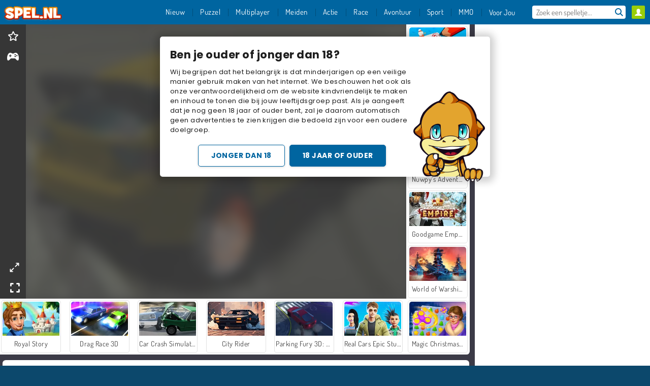

--- FILE ---
content_type: text/html; charset=utf-8
request_url: https://www.spel.nl/spel/3d-car-simulator
body_size: 25790
content:
<!DOCTYPE html>
<html lang="nl">
<head>
  <link rel="preconnect" href="https://cookie-cdn.cookiepro.com">
  <script src="https://cdn.cookielaw.org/scripttemplates/otSDKStub.js" data-domain-script="f10c7b1e-7991-4dcc-9a7d-491e2b043b53"></script>

<script>
  function OptanonWrapper() {
    const userAge = window.localStorage.getItem('userAge');
    if ((document.documentElement.lang === 'nl' || (document.documentElement.lang === 'en' && window.site && kids_version_urls[window.site.theme])) && userAge === null) {
      let consent = document.getElementById('onetrust-consent-sdk'),
        ageGate = document.getElementsByClassName('confirm-age')[0];

      if (typeof consent === 'undefined' || consent === null || typeof ageGate === 'undefined' || ageGate === null) {
        // Safe call to optanon_wrapper with error handling
        setTimeout(() => {
          try {
            if (window.PORTALJS && window.PORTALJS.GDPR && typeof window.PORTALJS.GDPR.optanon_wrapper === 'function') {
              window.PORTALJS.GDPR.optanon_wrapper();
            } else {
              console.warn('[OptanonWrapper] GDPR optanon_wrapper function not available, calling OptanonWrapper directly');
              OptanonWrapper();
            }
          } catch (error) {
            console.error('[OptanonWrapper] Error calling optanon_wrapper:', error);
          }
        }, 500);
        return;
      }

      consent.style.display = 'none';
      ageGate.style.display = 'block';
      consent.classList.add('age-confirmed');
    }
function replacedAgreeButton() {
  const allowAllButton= document.querySelector("#accept-recommended-btn-handler");
  const actionButtonContainers = document.querySelector(".ot-btn-container");
  actionButtonContainers.appendChild(allowAllButton);
}
    setTimeout(replacedAgreeButton, 600)

    // Safe call to checkGDPRConsent with error handling
    try {
      if (window.PORTALJS && window.PORTALJS.GDPR && typeof window.PORTALJS.GDPR.checkGDPRConsent === 'function') {
        window.PORTALJS.GDPR.checkGDPRConsent();
      } else {
        console.warn('[OptanonWrapper] GDPR checkGDPRConsent function not available yet, will retry');
        // Retry after a short delay to allow scripts to load
        setTimeout(() => {
          if (window.PORTALJS && window.PORTALJS.GDPR && typeof window.PORTALJS.GDPR.checkGDPRConsent === 'function') {
            window.PORTALJS.GDPR.checkGDPRConsent();
          } else {
            console.error('[OptanonWrapper] GDPR checkGDPRConsent function still not available after retry');
          }
        }, 1000);
      }
    } catch (error) {
      console.error('[OptanonWrapper] Error calling checkGDPRConsent:', error);
    }

  }
</script>

  <title>Speel 3D Car Simulator online op Spel.nl</title>
    <script type="application/ld+json" id="jsonLdSchema">
{
  "@context": "https://schema.org",
  "@type": "WebApplication",
  "@id": "https://www.spel.nl/spel/3d-car-simulator#webapp",
  "name": "3D Car Simulator",
  "url": "https://www.spel.nl/spel/3d-car-simulator",
  "datePublished": "2021-04-07 17:26:41 UTC",
  "dateModified": "2025-08-29 03:11:16 UTC",
  "dateCreated": "2021-04-07 17:26:41 UTC",
  "operatingSystem": "Windows, Chrome OS, Linux, MacOS, Android, iOS",
  "applicationCategory": "Game",
  "applicationSubCategory": "Auto Spelletjes",
  "genre": "Auto Spelletjes",
  "description": "Rijd door de stad in 3D Car Simulator. Kies uit 3 verschillende auto&#39;s, zoals een politievoertuig of een vintage oldtimer. Speel nu gratis online bij Spel.nl.",
  "mainEntityOfPage": {
    "@type": "WebPage",
    "@id": "https://www.spel.nl/spel/3d-car-simulator"
  },
  "image": {
    "@type": "ImageObject",
    "url": "https://agamecdn.com/system/static/thumbs/spil_thumb_big/31953/jpeg_200X120_168176.jpg?1692360395",
    "width": 600,
    "height": 400
  },
  "screenshot": {
    "@type": "ImageObject",
    "url": "https://agamecdn.com/system/static/thumbs/spil_thumb_big/31953/jpeg_200X120_168176.jpg?1692360395",
    "thumbnailUrl": "https://agamecdn.com/system/static/thumbs/spil_thumb_big/31953/jpeg_200X120_168176.jpg?1692360395"
  },
  "aggregateRating": {
    "@type": "AggregateRating",
    "ratingValue": 4.3,
    "bestRating": "5",
    "worstRating": "1",
    "ratingCount": "36098"
  },
  "offers": {
    "@type": "Offer",
    "price": "0",
    "priceCurrency": "USD",
    "availability": "https://schema.org/InStock"
  },
  "publisher": {
    "@type": "Organization",
    "name": "agame",
    "url": "https://www.spel.nl/",
    "logo": {
      "@type": "ImageObject",
      "url": "https://agamecdn.com/assets/agame/logos/default/agame.nl.desktop-714f0a4954728967ddc16871e9cd64f325b11082eefe5044a320d1f97552b892.png",
      "width": 112,
      "height": 40
    }
  }
}
</script>
  <meta name="description" content="Rijd door de stad in 3D Car Simulator. Kies uit 3 verschillende auto&#39;s, zoals een politievoertuig of een vintage oldtimer. Speel nu gratis online bij Spel.nl."/>
  <link rel="canonical" href="https://www.spel.nl/spel/3d-car-simulator"/>
  <meta property="og:title" content="Speel 3D Car Simulator online op Spel.nl"/>
  <meta property="og:type" content="game"/>
  <meta property="og:url" content="https://www.spel.nl/spel/3d-car-simulator"/>
  <meta property="og:description" content="Rijd door de stad in 3D Car Simulator. Kies uit 3 verschillende auto&#39;s, zoals een politievoertuig of een vintage oldtimer. Speel nu gratis online bij Spel.nl."/>
  <meta property="og:site_name" content="spel.nl"/>
  <meta property="og:image" content="https://agamecdn.com/system/static/thumbs/spil_thumb_big/31953/jpeg_200X120_168176.jpg?1692360395"/>
  <link rel="image_src" href="https://agamecdn.com/system/static/thumbs/spil_thumb_big/31953/jpeg_200X120_168176.jpg?1692360395"/>


  <meta http-equiv="Content-Security-Policy" content="frame-src *;">
  <meta http-equiv="Content-Type" content="text/html; charset=UTF-8">
  <meta property="sg:type" content="portal">
  <meta name="viewport" content="width=device-width, initial-scale=1">
  <meta name="google-site-verification" content="eNAryMogwYSfa4U6hg4gChlj-V8FmWc6yo5dChPtgDg">
  <meta name="apple-mobile-web-app-title" content="spel.nl">
  <meta name="application-name" content="spel.nl">
  <meta name="turbolinks-cache-control" content="no-cache">
  <meta name="acid" content="39c6f0dd-0ace-42db-aa86-b9dd1907764b">

  <link href="https://agamecdn.com/" rel="preconnect" crossorigin="">
  <link rel="stylesheet" media="screen" href="https://agamecdn.com/assets/agame/games-17faf94bd5d648782fd4978c9a6d113e78fdd1dc15179ce0cd2aff7ea9830f9f.css" />

  <link rel="stylesheet" media="screen" href="https://agamecdn.com/assets/spil/games-ec1cb4ce0813b6d1501c7a1068710d31c61f09624f33dde89dadc60faee7ceb8.css" />

  

  <script type="application/ld+json">
{
    "@context": "https://schema.org/",
    "@type": "Organization",
    "@id": "https://azerion.com/#Organization",
    "address": {
        "@type": "PostalAddress",
        "streetAddress": "Beechavenue 182",
        "addressLocality": "Schiphol-Rijk",
        "addressRegion": "Noord-Holland",
        "postalCode": "1119 PX",
        "addressCountry": "The Netherlands",
        "email": "info@azerion.com",
        "telephone": "+31 (0) 20 760 2040"
    },
    "logo": {
        "type": "ImageObject",
        "url": "https://images.cdn.spilcloud.com/azerion-logo/1589895396_azerion_logo.png",
        "width": 222,
        "height": 181
    },
    "name": "Azerion",
    "url": "https://azerion.com/",
    "sameAs": [
        "https://www.facebook.com/WeAreAzerion/",
        "https://www.linkedin.com/company/azerion/",
        "https://twitter.com/weareazerion",
        "https://www.youtube.com/channel/UCJ6LErg7E2QNs4dftBVwNdA/",
        "https://de.wikipedia.org/wiki/Azerion"
        ],
    "brand": [
        {
            "@type": "WebSite",
            "name": "Agame",
            "url": "https://www.agame.com"
        },
        {
            "@type": "WebSite",
            "name": "Plinga",
            "url": "https://www.plinga.com"
        },
        {
            "@type": "WebSite",
            "name": "GameDistribution",
            "url": "https://gamedistribution.com"
        },
        {
            "@type": "WebSite",
            "name": "Sulake",
            "url": "https://www.sulake.com"
        },
        {
            "@type": "WebSite",
            "name": "Voidu",
            "url": "https://www.voidu.com/en"
        },
        {
            "@type": "WebSite",
            "name": "Kizi",
            "url": "https://kizi.com"
        },
        {
            "@type": "WebSite",
            "name": "A10",
            "url": "https://www.a10.com"
        },
        {
            "@type": "WebSite",
            "name": "Flashgames",
            "url": "https://www.flashgames.ru"
        },
        {
            "@type": "WebSite",
            "name": "Games",
            "url": "https://www.games.co.id"
        },
        {
            "@type": "WebSite",
            "name": "Games",
            "url": "https://www.games.co.uk"
        },
        {
            "@type": "WebSite",
            "name": "Gamesgames",
            "url": "https://www.gamesgames.com"
        },
        {
            "@type": "WebSite",
            "name": "Giochi",
            "url": "https://www.giochi.it"
        },
        {
            "@type": "WebSite",
            "name": "Gioco",
            "url": "https://www.gioco.it"
        },
        {
            "@type": "WebSite",
            "name": "Girlsgogames",
            "url": "https://www.girlsgogames.co.id"
        },
        {
            "@type": "WebSite",
            "name": "Girlsgogames",
            "url": "https://www.girlsgogames.co.uk"
        },
        {
            "@type": "WebSite",
            "name": "Girlsgogames",
            "url": "https://www.girlsgogames.com"
        },
        {
            "@type": "WebSite",
            "name": "Girlsgogames",
            "url": "https://www.girlsgogames.de"
        },
        {
            "@type": "WebSite",
            "name": "Girlsgogames",
            "url": "https://www.girlsgogames.fr"
        },
        {
            "@type": "WebSite",
            "name": "Girlsgogames",
            "url": "https://www.girlsgogames.it"
        },
        {
            "@type": "WebSite",
            "name": "Girlsgogames",
            "url": "https://www.girlsgogames.ru"
        },
        {
            "@type": "WebSite",
            "name": "Gry",
            "url": "https://www.gry.pl"
        },
        {
            "@type": "WebSite",
            "name": "Jetztspielen",
            "url": "https://www.jetztspielen.de"
        },
        {
            "@type": "WebSite",
            "name": "Jeu",
            "url": "https://www.jeu.fr"
        },
        {
            "@type": "WebSite",
            "name": "Jeux",
            "url": "https://www.jeux.fr"
        },
        {
            "@type": "WebSite",
            "name": "Juegos",
            "url": "https://www.juegos.com"
        },
        {
            "@type": "WebSite",
            "name": "Juegosdechicas",
            "url": "https://www.juegosdechicas.com"
        },
        {
            "@type": "WebSite",
            "name": "Mousebreaker",
            "url": "https://www.mousebreaker.com"
        },
        {
            "@type": "WebSite",
            "name": "Ojogos",
            "url": "https://www.ojogos.com.br"
        },
        {
            "@type": "WebSite",
            "name": "Ourgames",
            "url": "https://www.ourgames.ru"
        },
        {
            "@type": "WebSite",
            "name": "Oyunskor",
            "url": "https://www.oyunskor.com"
        },
        {
            "@type": "WebSite",
            "name": "Permainan",
            "url": "https://www.permainan.co.id"
        },
        {
            "@type": "WebSite",
            "name": "Spel",
            "url": "https://www.spel.nl"
        },
        {
            "@type": "WebSite",
            "name": "Spela",
            "url": "https://www.spela.se"
        },
        {
            "@type": "WebSite",
            "name": "Spelletjes",
            "url": "https://www.spelletjes.nl"
        },
        {
            "@type": "WebSite",
            "name": "Spielen",
            "url": "https://www.spielen.com"
        }
    ]
}




  </script>
  <script type="application/ld+json">
{
    "@context": "https://schema.org",
    "@type": "WebSite",
    "name": "Spel.nl",
    "url": "https://www.spel.nl/",
    "@id": "#WebSite",
    "inLanguage": "nl",
    "image": "https://agamecdn.com/assets/agame/logos/default/agame.nl.desktop-d542115685a29dbea453fe0787e85741ef83e8190c69531868a79ab3e2e99db7.webp",
    "potentialAction": {
      "@type": "SearchAction",
      "target": "https://www.spel.nl/search?term=%7Bsearch_term_string%7D",
      "query-input": "required name=search_term_string"
    },
    "publisher": {
        "@id": "https://azerion.com/#Organization"
    }
}




  </script>

    <link rel="alternate" hreflang="x-default" href="https://www.agame.com/game/3d-car-simulator">

  
    <link rel="alternate" hreflang="en" href="https://www.agame.com/game/3d-car-simulator">
    <link rel="alternate" hreflang="de" href="https://www.spielen.com/spiel/3d-car-simulator">
    <link rel="alternate" hreflang="ru" href="https://www.flashgames.ru/igra/3d-car-simulator">
    <link rel="alternate" hreflang="id" href="https://www.games.co.id/permainan_/3d-car-simulator">
    <link rel="alternate" hreflang="it" href="https://www.giochi.it/gioco/3d-car-simulator">
    <link rel="alternate" hreflang="fr" href="https://www.jeu.fr/jeu/3d-car-simulator">
    <link rel="alternate" hreflang="nl" href="https://www.spel.nl/spel/3d-car-simulator">


  <link rel="shortcut icon" type="image/x-icon" href="/favicon.ico">

  <script>

    window.search_url = 'https://www.spel.nl/search';
    window.autocomplete_url = window.search_url + '.json';
    window.site = {
      environment: 'live',
      is_mobile: 'desktop',
      spil_channel_name: 'teens',
      theme: 'agame',
      token: 'BAFI7f7OAvsAGQIA',
    }
    window.gtm_id = 'GTM-NNTPC7';
    window.account_deleted_notification = 'Uw account en alle gerelateerde gegevens worden binnen 5 minuten verwijderd.';
    document.display_deleted_notification = false;
    kids_version_urls = {
      agame: 'https://kids.agame.com',
    }
  </script>

  <script src="https://agamecdn.com/assets/agame/agame-67f529cf6c824893abd4f631667381d86cf23b6e0b69fd7c2714f08e7395c88a.js"></script>

  
  <script>
    SpilGames = function (data) {
      if (data == "api.portal.overlay.show") {
        document.exitFullscreen();
      } else {
        throw "Error";
      }
    }
  </script>


	</head>

	<body class="desktop class_games" data-controller="games" data-action="show" data-namespace-name="PORTALJS">
  <script>
    window.rate_url = 'https://www.spel.nl/spel/3d-car-simulator/rate';
    window.game_id = '31953';
    window.game_name = '3D Car Simulator';
    window.channel = '800';
    window.ch_date_value = '800_0';
    window.game = {
      spil_id: "576742227280302320",
      width: 950,
      height: 600
    };
  </script>




<div class="confirm-age">
  <h3>Ben je ouder of jonger dan 18?</h3>
  <div class="content-container">
    <p>Wij begrijpen dat het belangrijk is dat minderjarigen op een veilige manier gebruik maken van het internet. We beschouwen het ook als onze verantwoordelijkheid om de website kindvriendelijk te maken en inhoud te tonen die bij jouw leeftijdsgroep past. Als je aangeeft dat je nog geen 18 jaar of ouder bent, zal je daarom automatisch geen advertenties te zien krijgen die bedoeld zijn voor een oudere doelgroep.</p>
    <div id="age-younger" class="age-button">Jonger dan 18</div><div id="age-older" class="age-button older">18 jaar of ouder</div>
  </div>
  <img class="age-drago" src="https://files.cdn.spilcloud.com/drago/1614847196_drago-pointing.png" alt="">
</div>
<style>
    .confirm-age {
        z-index: 2147483645;
        top: 10%;
        position: fixed;
        right: 0;
        background-color: #fff;
        width: 95%;
        max-width: 650px;
        border-radius: 5px;
        left: 0;
        margin: 0 auto;
        font-size: 14px;
        max-height: 90%;
        box-shadow: 0 2px 15px 8px rgba(0, 0, 0, 0.2);
        padding: 20px;
        font-family: Poppins;
        color: #1e1e1e;
        display: none;
    }

    .confirm-age.show {
        display: block;
    }

    .confirm-age h3 {
        font-size: 21px;
        line-height: 32px;
        text-transform: none;
    }


    #onetrust-consent-sdk.age-confirmed #onetrust-policy-title::after {
        content: "2/2";
        font-size: 14px;
        line-height: 21px;
        position: absolute;
        right: 20px;
        top: 20px;
    }

    .confirm-age p {
        font-size: 13px;
        text-align: left;
    }

    #onetrust-close-btn-container {
      display: none !important;
    }
    
    .age-button {
        display: inline-block;
        padding: 10px 25px;
        font-size: 14px;
        text-align: center;
        font-weight: 700;
        color: #0355ff;
        box-shadow: 0 1px 4px rgba(0, 0, 0, 0.16);
        border-radius: 5px;
        border: 1px solid #0355ff;
        margin-top: 20px;
        text-transform: uppercase;
    }

    .age-button:hover {
        cursor: pointer;
        background-color: #e1e6ee;
    }

    .age-button.older {
        background-color: #0355ff;
        color: white;
        margin-left: 9px;
    }

    .age-button.older:hover {
        background-color: #0040c4;
    }

    .content-container {
        max-width: 480px;
        text-align: center;
        display: block;

    }

    .age-drago {
        position: absolute;
        right: 10px;
        bottom: -11px;
    }

    @media only screen and (max-width: 650px) {
        .age-drago {
            display: none;
        }
        .content-container {
            max-width: 100%;
        }
    }

    @media only screen and (max-width: 450px) {
        .content-container {
            display: flex;
            flex-direction: column;
        }

        .content-container p {
            order: 1;
        }

        .age-button.older {
            order: 2;
            margin-left: 0;
        }

        .age-button {
            order: 3;
        }

        .confirm-age h3 {
            font-size: 17px;
            line-height: 24px;
        }
    }
</style>
<script>
  document.getElementById('age-younger').addEventListener('click', () => {
    window.localStorage.setItem('userAge', 0);
    showConsent();
  })

  document.getElementById('age-older').addEventListener('click', () => {
    window.localStorage.setItem('userAge', 1);
    showConsent();
  })

  function showConsent() {
    let consent = document.getElementById('onetrust-consent-sdk'),
        ageGate = document.getElementsByClassName('confirm-age')[0];

    consent.style.display = 'block';
    ageGate.style.display = 'none';
  }
</script>


<div class="outer container" id="page_content">
  <div class="inner container">
    <header id="wdg_header" data-widget="header" class="wdg_header">
  <span class="menu-container-toggle menu-container-openbutton"></span>
  <div class="header-home-container">
    <div class="header-home">
      <a class="wdg_header_logo wdg_header_logo--90" id="wdg_header_logo" href="https://www.spel.nl/">
        <picture>
          <source width="100%" height="100%" data-srcset="https://agamecdn.com/assets/agame/logos/default/agame.nl.desktop-d542115685a29dbea453fe0787e85741ef83e8190c69531868a79ab3e2e99db7.webp" type="image/webp" alt="Jouw bestemming voor gratis online spelletjes">
          <img width="100%" height="100%" class="lazy logo" data-src="https://agamecdn.com/assets/agame/logos/default/agame.nl.desktop-714f0a4954728967ddc16871e9cd64f325b11082eefe5044a320d1f97552b892.png" alt="Jouw bestemming voor gratis online spelletjes"/>
        </picture>
</a>    </div>
  </div>
  <div class="header-menu-container mr-login-agame" id="">
    <div class="menu-container">
      <div class="menu-header">
            <div id="wdg_user_status" class="wdg_user_status dropdown-container">
  <a data-turbolinks="false" href="/users/auth/agameconnect">
    <div id="login-button-nav" class="sign-in">
      <span class="sp-i__user"></span>
    </div>
</a></div>




        <span class="menu-container-toggle menu-container-closebutton"></span>
        <picture>
          <source width="100%" height="100%" srcset="https://agamecdn.com/assets/agame/logos/default/agame.nl.mobile-d542115685a29dbea453fe0787e85741ef83e8190c69531868a79ab3e2e99db7.webp" type="image/webp" alt="Jouw bestemming voor gratis online spelletjes">
          <img width="100%" height="100%" class="lazy logo" data-src="https://agamecdn.com/assets/agame/logos/default/agame.nl.mobile-714f0a4954728967ddc16871e9cd64f325b11082eefe5044a320d1f97552b892.png" alt="Jouw bestemming voor gratis online spelletjes"/>
        </picture>
      </div>
      <nav id="wdg_menu" class="wdg_menu nav ready">
        <ul id="menu-items_list" class="menu__items_list promotions clearfix">
          <li class="menu-item" data-menu-id="new">
            <div class="menu-item-button-container menu-item-button-container--new-games">
              <a class="icon-wrapper new-games" href="https://www.spel.nl/spellen/nieuw">
                <p class="menu-title">Nieuw</p>
</a>            </div>
          </li>
          

              <li class="menu-item menu-item-category" data-menu-id="1491">
  <div class="menu-item-button-container">
    <a class="icon-wrapper" href="https://www.spel.nl/spellen/puzzel">
      <p class="menu-title">Puzzel</p>
    </a> <span class="arrow"></span>
  </div>

  <div class="menu-item__dropdown menu-item__dropdown-list">
    <div class="categories dropdown">
      <div class="grid-col col-l-2-9 top-categories">
        <header class="box-header">
          <h3 class="box-title ellipsis">POPULAIRE CATEGORIEËN</h3>
        </header>

        <ul class="category grid-row col-2 col-s-3 col-m-4 col-l-2">
            <li class="grid-col">
  <a class="ellipsis" href="https://www.spel.nl/spellen/mahjong">
    <i class="c-i__mahjong"></i>
    <div class="tile-title ellipsis">Mahjong</div>
</a></li>

            <li class="grid-col">
  <a class="ellipsis" href="https://www.spel.nl/spellen/zoek-en-vind">
    <i class="c-i__hidden-objects"></i>
    <div class="tile-title ellipsis">Zoek en vind</div>
</a></li>

            <li class="grid-col">
  <a class="ellipsis" href="https://www.spel.nl/spellen/hersen-spelletjes">
    <i class="c-i__brain-games"></i>
    <div class="tile-title ellipsis">Hersen Spelletjes</div>
</a></li>

            <li class="grid-col">
  <a class="ellipsis" href="https://www.spel.nl/spellen/mobile__tablet_games">
    <i class="c-i__mobile__tablet_games"></i>
    <div class="tile-title ellipsis">Mobiele spelletjes</div>
</a></li>

            <li class="grid-col">
  <a class="ellipsis" href="https://www.spel.nl/spellen/match_3">
    <i class="c-i__match_3"></i>
    <div class="tile-title ellipsis">Match 3 -spellen</div>
</a></li>

            <li class="grid-col">
  <a class="ellipsis" href="https://www.spel.nl/spellen/tetris">
    <i class="c-i__colored_blocks"></i>
    <div class="tile-title ellipsis">Tetris spellen</div>
</a></li>

            <li class="grid-col">
  <a class="ellipsis" href="https://www.spel.nl/spellen/candy">
    <i class="c-i__candy"></i>
    <div class="tile-title ellipsis">Candy Spelletjes</div>
</a></li>

            <li class="grid-col">
  <a class="ellipsis" href="https://www.spel.nl/spellen/bubble_shooter">
    <i class="c-i__bubble_shooter"></i>
    <div class="tile-title ellipsis">Bubble Shooter</div>
</a></li>

        </ul>

        <div class="all_category_labels-link-wrapper">
            <a title="Puzzel Spelletjes" class="all_category_labels-link" href="https://www.spel.nl/spellen/puzzel">Alle Puzzel Spelletjes</a>

        </div>
      </div>
      <div class="grid-col col-l-7-9 best-games" data-widget="menu" data-label="best-games">
        <header class="box-header">
          <h3 class="box-title ellipsis">BESTE GAMES</h3>
        </header>

        <ul class="grid-row  col-l-7">
            <li class="grid-col">
              <a class="tile" title="Block Blast" data-index="0" href="https://www.spel.nl/spel/block-blast">
  <div class="tile-thumbnail ">



    <picture>
      <source width="100%" height="100%" data-srcset="https://agamecdn.com/system/static/thumbs/spil_thumb_big/74059/webp_Block-Blast-200x120.webp?1692363217" type="image/webp" alt="Block Blast" media="(min-width: 481px)">
      <source data-srcset="https://agamecdn.com/system/static/thumbs/spil_thumb_big/74059/original_Block-Blast-200x120.png?1692363217" type="image/webp" alt="Block Blast" media="(max-width: 481px)" />
      <img width="100%" height="100%" class="lazy" data-appid="12575" data-index="1" data-src="https://agamecdn.com/system/static/thumbs/spil_thumb_big/74059/jpeg_Block-Blast-200x120.jpg?1692363217" alt="Block Blast">
    </picture>

  </div>
  <div class="tile-title" data-index="0">Block Blast</div>
</a>

            </li>
            <li class="grid-col">
              <a class="tile" title="Mahjong Connect Classic" data-index="1" href="https://www.spel.nl/spel/mahjong-connect">
  <div class="tile-thumbnail ">



    <picture>
      <source width="100%" height="100%" data-srcset="https://agamecdn.com/system/static/thumbs/spil_thumb_big/31046/webp_200X120_164867.webp?1692359832" type="image/webp" alt="Mahjong Connect Classic" media="(min-width: 481px)">
      <source data-srcset="https://agamecdn.com/system/static/thumbs/spil_thumb_big/31046/original_200X120_164867.jpg?1692359832" type="image/webp" alt="Mahjong Connect Classic" media="(max-width: 481px)" />
      <img width="100%" height="100%" class="lazy" data-appid="576742227280299011" data-index="2" data-src="https://agamecdn.com/system/static/thumbs/spil_thumb_big/31046/jpeg_200X120_164867.jpg?1692359832" alt="Mahjong Connect Classic">
    </picture>

  </div>
  <div class="tile-title" data-index="1">Mahjong Connect Classic</div>
</a>

            </li>
            <li class="grid-col">
              <a class="tile" title="MahJongCon" data-index="2" href="https://www.spel.nl/spel/mahjongcon">
  <div class="tile-thumbnail ">



    <picture>
      <source width="100%" height="100%" data-srcset="https://agamecdn.com/system/static/thumbs/spil_thumb_big/25930/webp_1508936116_mahjongcon-200x120.webp?1692356995" type="image/webp" alt="MahJongCon" media="(min-width: 481px)">
      <source data-srcset="https://agamecdn.com/system/static/thumbs/spil_thumb_big/25930/original_1508936116_mahjongcon-200x120.png?1692356995" type="image/webp" alt="MahJongCon" media="(max-width: 481px)" />
      <img width="100%" height="100%" class="lazy" data-appid="576742227280146821" data-index="3" data-src="https://agamecdn.com/system/static/thumbs/spil_thumb_big/25930/jpeg_1508936116_mahjongcon-200x120.jpg?1692356995" alt="MahJongCon">
    </picture>

  </div>
  <div class="tile-title" data-index="2">MahJongCon</div>
</a>

            </li>
            <li class="grid-col">
              <a class="tile" title="Treasures of the Mystic Sea" data-index="3" href="https://www.spel.nl/spel/schatten-uit-de-diepzee">
  <div class="tile-thumbnail ">



    <picture>
      <source width="100%" height="100%" data-srcset="https://agamecdn.com/system/static/thumbs/spil_thumb_big/27969/webp_1464076038_200x120_treasuresofmysicsea.webp?1692358061" type="image/webp" alt="Treasures of the Mystic Sea" media="(min-width: 481px)">
      <source data-srcset="https://agamecdn.com/system/static/thumbs/spil_thumb_big/27969/original_1464076038_200x120_treasuresofmysicsea.png?1692358061" type="image/webp" alt="Treasures of the Mystic Sea" media="(max-width: 481px)" />
      <img width="100%" height="100%" class="lazy" data-appid="576742227280287115" data-index="4" data-src="https://agamecdn.com/system/static/thumbs/spil_thumb_big/27969/jpeg_1464076038_200x120_treasuresofmysicsea.jpg?1692358061" alt="Treasures of the Mystic Sea">
    </picture>

  </div>
  <div class="tile-title" data-index="3">Treasures of the Mystic Sea</div>
</a>

            </li>
            <li class="grid-col">
              <a class="tile" title="Bubble Shooter" data-index="4" href="https://www.spel.nl/spel/bubble-shooter">
  <div class="tile-thumbnail ">



    <picture>
      <source width="100%" height="100%" data-srcset="https://agamecdn.com/system/static/thumbs/spil_thumb_big/25902/webp_200X120_11638_1487769913.webp?1692356981" type="image/webp" alt="Bubble Shooter" media="(min-width: 481px)">
      <source data-srcset="https://agamecdn.com/system/static/thumbs/spil_thumb_big/25902/original_200X120_11638_1487769913.gif?1692356981" type="image/webp" alt="Bubble Shooter" media="(max-width: 481px)" />
      <img width="100%" height="100%" class="lazy" data-appid="576742227280145782" data-index="5" data-src="https://agamecdn.com/system/static/thumbs/spil_thumb_big/25902/jpeg_200X120_11638_1487769913.jpg?1692356981" alt="Bubble Shooter">
    </picture>

  </div>
  <div class="tile-title" data-index="4">Bubble Shooter</div>
</a>

            </li>
            <li class="grid-col">
              <a class="tile" title="Rummikub" data-index="5" href="https://www.spel.nl/spel/rummikub">
  <div class="tile-thumbnail ">



    <picture>
      <source width="100%" height="100%" data-srcset="https://agamecdn.com/system/static/thumbs/spil_thumb_big/35026/webp_200X120_177672_1607932897.webp?1692362411" type="image/webp" alt="Rummikub" media="(min-width: 481px)">
      <source data-srcset="https://agamecdn.com/system/static/thumbs/spil_thumb_big/35026/original_200X120_177672_1607932897.png?1692362411" type="image/webp" alt="Rummikub" media="(max-width: 481px)" />
      <img width="100%" height="100%" class="lazy" data-appid="576742227280311816" data-index="6" data-src="https://agamecdn.com/system/static/thumbs/spil_thumb_big/35026/jpeg_200X120_177672_1607932897.jpg?1692362411" alt="Rummikub">
    </picture>

  </div>
  <div class="tile-title" data-index="5">Rummikub</div>
</a>

            </li>
            <li class="grid-col">
              <a class="tile" title="1001 Arabische nachten" data-index="6" href="https://www.spel.nl/spel/1001-arabische-nachten">
  <div class="tile-thumbnail ">



    <picture>
      <source width="100%" height="100%" data-srcset="https://agamecdn.com/system/static/thumbs/spil_thumb_big/27966/webp_1493822002_152952_2.webp?1692358059" type="image/webp" alt="1001 Arabische nachten" media="(min-width: 481px)">
      <source data-srcset="https://agamecdn.com/system/static/thumbs/spil_thumb_big/27966/original_1493822002_152952_2.jpg?1692358059" type="image/webp" alt="1001 Arabische nachten" media="(max-width: 481px)" />
      <img width="100%" height="100%" class="lazy" data-appid="576742227280287096" data-index="7" data-src="https://agamecdn.com/system/static/thumbs/spil_thumb_big/27966/jpeg_1493822002_152952_2.jpg?1692358059" alt="1001 Arabische nachten">
    </picture>

  </div>
  <div class="tile-title" data-index="6">1001 Arabische nachten</div>
</a>

            </li>
            <li class="grid-col">
              <a class="tile" title="Solitaire FRVR" data-index="7" href="https://www.spel.nl/spel/solitaire-frvr">
  <div class="tile-thumbnail ">



    <picture>
      <source width="100%" height="100%" data-srcset="https://agamecdn.com/system/static/thumbs/spil_thumb_big/29990/webp_1428565646_solitaire-frvr-1.webp?1692359208" type="image/webp" alt="Solitaire FRVR" media="(min-width: 481px)">
      <source data-srcset="https://agamecdn.com/system/static/thumbs/spil_thumb_big/29990/original_1428565646_solitaire-frvr-1.jpg?1692359208" type="image/webp" alt="Solitaire FRVR" media="(max-width: 481px)" />
      <img width="100%" height="100%" class="lazy" data-appid="576742227280294500" data-index="8" data-src="https://agamecdn.com/system/static/thumbs/spil_thumb_big/29990/jpeg_1428565646_solitaire-frvr-1.jpg?1692359208" alt="Solitaire FRVR">
    </picture>

  </div>
  <div class="tile-title" data-index="7">Solitaire FRVR</div>
</a>

            </li>
            <li class="grid-col">
              <a class="tile" title="Solitaire Collection" data-index="8" href="https://www.spel.nl/spel/solitaire-collection">
  <div class="tile-thumbnail ">



    <picture>
      <source width="100%" height="100%" data-srcset="https://agamecdn.com/system/static/thumbs/spil_thumb_big/35182/webp_200X120_177855_1622795733.webp?1692362513" type="image/webp" alt="Solitaire Collection" media="(min-width: 481px)">
      <source data-srcset="https://agamecdn.com/system/static/thumbs/spil_thumb_big/35182/original_200X120_177855_1622795733.png?1692362513" type="image/webp" alt="Solitaire Collection" media="(max-width: 481px)" />
      <img width="100%" height="100%" class="lazy" data-appid="576742227280311999" data-index="9" data-src="https://agamecdn.com/system/static/thumbs/spil_thumb_big/35182/jpeg_200X120_177855_1622795733.jpg?1692362513" alt="Solitaire Collection">
    </picture>

  </div>
  <div class="tile-title" data-index="8">Solitaire Collection</div>
</a>

            </li>
            <li class="grid-col">
              <a class="tile" title="Mahjong Link" data-index="9" href="https://www.spel.nl/spel/mahjongparen">
  <div class="tile-thumbnail ">



    <picture>
      <source width="100%" height="100%" data-srcset="https://agamecdn.com/system/static/thumbs/spil_thumb_big/27571/webp_1441882100_576742227280284432_large.webp?1692357840" type="image/webp" alt="Mahjong Link" media="(min-width: 481px)">
      <source data-srcset="https://agamecdn.com/system/static/thumbs/spil_thumb_big/27571/original_1441882100_576742227280284432_large.jpg?1692357840" type="image/webp" alt="Mahjong Link" media="(max-width: 481px)" />
      <img width="100%" height="100%" class="lazy" data-appid="576742227280284432" data-index="10" data-src="https://agamecdn.com/system/static/thumbs/spil_thumb_big/27571/jpeg_1441882100_576742227280284432_large.jpg?1692357840" alt="Mahjong Link">
    </picture>

  </div>
  <div class="tile-title" data-index="9">Mahjong Link</div>
</a>

            </li>
            <li class="grid-col">
              <a class="tile" title="Patronen zoeken " data-index="10" href="https://www.spel.nl/spel/patronen-zoeken">
  <div class="tile-thumbnail ">



    <picture>
      <source width="100%" height="100%" data-srcset="https://agamecdn.com/system/static/thumbs/spil_thumb_big/27704/webp_1464350848_150844.webp?1692357913" type="image/webp" alt="Patronen zoeken " media="(min-width: 481px)">
      <source data-srcset="https://agamecdn.com/system/static/thumbs/spil_thumb_big/27704/original_1464350848_150844.jpg?1692357913" type="image/webp" alt="Patronen zoeken " media="(max-width: 481px)" />
      <img width="100%" height="100%" class="lazy" data-appid="576742227280284988" data-index="11" data-src="https://agamecdn.com/system/static/thumbs/spil_thumb_big/27704/jpeg_1464350848_150844.jpg?1692357913" alt="Patronen zoeken ">
    </picture>

  </div>
  <div class="tile-title" data-index="10">Patronen zoeken </div>
</a>

            </li>
            <li class="grid-col">
              <a class="tile" title="Teacher Simulator Christmas Exam" data-index="11" href="https://www.spel.nl/spel/teacher-simulator-christmas-exam">
  <div class="tile-thumbnail ">



    <picture>
      <source width="100%" height="100%" data-srcset="https://agamecdn.com/system/static/thumbs/spil_thumb_big/98204/webp_teacher-simulator-christmas-exam_200x120.webp?1765453033" type="image/webp" alt="Teacher Simulator Christmas Exam" media="(min-width: 481px)">
      <source data-srcset="https://agamecdn.com/system/static/thumbs/spil_thumb_big/98204/original_teacher-simulator-christmas-exam_200x120.png?1765453033" type="image/webp" alt="Teacher Simulator Christmas Exam" media="(max-width: 481px)" />
      <img width="100%" height="100%" class="lazy" data-appid="14173" data-index="12" data-src="https://agamecdn.com/system/static/thumbs/spil_thumb_big/98204/jpeg_teacher-simulator-christmas-exam_200x120.jpg?1765453033" alt="Teacher Simulator Christmas Exam">
    </picture>

  </div>
  <div class="tile-title" data-index="11">Teacher Simulator Christmas Exam</div>
</a>

            </li>
            <li class="grid-col">
              <a class="tile" title="Harvest Honors Classic" data-index="12" href="https://www.spel.nl/spel/harvest-honors-classic">
  <div class="tile-thumbnail ">



    <picture>
      <source width="100%" height="100%" data-srcset="https://agamecdn.com/system/static/thumbs/spil_thumb_big/27609/webp_1550130898_Harvest-Honors-200x120.webp?1692357863" type="image/webp" alt="Harvest Honors Classic" media="(min-width: 481px)">
      <source data-srcset="https://agamecdn.com/system/static/thumbs/spil_thumb_big/27609/original_1550130898_Harvest-Honors-200x120.png?1692357863" type="image/webp" alt="Harvest Honors Classic" media="(max-width: 481px)" />
      <img width="100%" height="100%" class="lazy" data-appid="576742227280284592" data-index="13" data-src="https://agamecdn.com/system/static/thumbs/spil_thumb_big/27609/jpeg_1550130898_Harvest-Honors-200x120.jpg?1692357863" alt="Harvest Honors Classic">
    </picture>

  </div>
  <div class="tile-title" data-index="12">Harvest Honors Classic</div>
</a>

            </li>
            <li class="grid-col">
              <a class="tile" title="Dream Pet Link" data-index="13" href="https://www.spel.nl/spel/dream-pet-link">
  <div class="tile-thumbnail ">



    <picture>
      <source width="100%" height="100%" data-srcset="https://agamecdn.com/system/static/thumbs/spil_thumb_big/26719/webp_1464611715_dream-pet-link200x120.webp?1692357387" type="image/webp" alt="Dream Pet Link" media="(min-width: 481px)">
      <source data-srcset="https://agamecdn.com/system/static/thumbs/spil_thumb_big/26719/original_1464611715_dream-pet-link200x120.jpg?1692357387" type="image/webp" alt="Dream Pet Link" media="(max-width: 481px)" />
      <img width="100%" height="100%" class="lazy" data-appid="576742227280262801" data-index="14" data-src="https://agamecdn.com/system/static/thumbs/spil_thumb_big/26719/jpeg_1464611715_dream-pet-link200x120.jpg?1692357387" alt="Dream Pet Link">
    </picture>

  </div>
  <div class="tile-title" data-index="13">Dream Pet Link</div>
</a>

            </li>
        </ul>

      </div>
    </div>
  </div>
</li>

  <li class="menu-item menu-item-category" data-menu-id="1442">
  <div class="menu-item-button-container">
    <a class="icon-wrapper" href="https://www.spel.nl/spellen/multiplayer">
      <p class="menu-title">Multiplayer</p>
    </a> <span class="arrow"></span>
  </div>

  <div class="menu-item__dropdown menu-item__dropdown-list">
    <div class="categories dropdown">
      <div class="grid-col col-l-2-9 top-categories">
        <header class="box-header">
          <h3 class="box-title ellipsis">POPULAIRE CATEGORIEËN</h3>
        </header>

        <ul class="category grid-row col-2 col-s-3 col-m-4 col-l-2">
            <li class="grid-col">
  <a class="ellipsis" href="https://www.spel.nl/spellen/2-player">
    <i class="c-i__2-player"></i>
    <div class="tile-title ellipsis">2 Player spellen</div>
</a></li>

            <li class="grid-col">
  <a class="ellipsis" href="https://www.spel.nl/spellen/io-spellen">
    <i class="c-i__io-games"></i>
    <div class="tile-title ellipsis">.io-spellen</div>
</a></li>

            <li class="grid-col">
  <a class="ellipsis" href="https://www.spel.nl/spellen/mmo">
    <i class="c-i__mmo"></i>
    <div class="tile-title ellipsis">MMO-spellen</div>
</a></li>

            <li class="grid-col">
  <a class="ellipsis" href="https://www.spel.nl/spellen/vriendenspelletjes">
    <i class="c-i__social_games"></i>
    <div class="tile-title ellipsis">Social Games</div>
</a></li>

            <li class="grid-col">
  <a class="ellipsis" href="https://www.spel.nl/spellen/multiplayer-strategy">
    <i class="c-i__multiplayer-strategy"></i>
    <div class="tile-title ellipsis">Multiplayer Strategy Spelletjes</div>
</a></li>

            <li class="grid-col">
  <a class="ellipsis" href="https://www.spel.nl/spellen/bomb-it-spellen">
    <i class="c-i__bomb-it-games"></i>
    <div class="tile-title ellipsis">Bomb It Spellen</div>
</a></li>

            <li class="grid-col">
  <a class="ellipsis" href="https://www.spel.nl/spellen/multiplayer-simulation">
    <i class="c-i__multiplayer-simulation"></i>
    <div class="tile-title ellipsis">Multiplayer Simulation Spelletjes</div>
</a></li>

            <li class="grid-col">
  <a class="ellipsis" href="https://www.spel.nl/spellen/qplay-spellen">
    <i class="c-i__qplay-games"></i>
    <div class="tile-title ellipsis">Qplay spellen </div>
</a></li>

        </ul>

        <div class="all_category_labels-link-wrapper">
            <a title="Multiplayer games" class="all_category_labels-link" href="https://www.spel.nl/spellen/multiplayer">Alle Multiplayer games</a>

        </div>
      </div>
      <div class="grid-col col-l-7-9 best-games" data-widget="menu" data-label="best-games">
        <header class="box-header">
          <h3 class="box-title ellipsis">BESTE GAMES</h3>
        </header>

        <ul class="grid-row  col-l-7">
            <li class="grid-col">
              <a class="tile" title="Rummikub" data-index="0" href="https://www.spel.nl/spel/rummikub">
  <div class="tile-thumbnail ">



    <picture>
      <source width="100%" height="100%" data-srcset="https://agamecdn.com/system/static/thumbs/spil_thumb_big/35026/webp_200X120_177672_1607932897.webp?1692362411" type="image/webp" alt="Rummikub" media="(min-width: 481px)">
      <source data-srcset="https://agamecdn.com/system/static/thumbs/spil_thumb_big/35026/original_200X120_177672_1607932897.png?1692362411" type="image/webp" alt="Rummikub" media="(max-width: 481px)" />
      <img width="100%" height="100%" class="lazy" data-appid="576742227280311816" data-index="1" data-src="https://agamecdn.com/system/static/thumbs/spil_thumb_big/35026/jpeg_200X120_177672_1607932897.jpg?1692362411" alt="Rummikub">
    </picture>

  </div>
  <div class="tile-title" data-index="0">Rummikub</div>
</a>

            </li>
            <li class="grid-col">
              <a class="tile" title="Goodgame Empire" data-index="1" href="https://www.spel.nl/spel/goodgame-empire-online">
  <div class="tile-thumbnail ">



    <picture>
      <source width="100%" height="100%" data-srcset="https://agamecdn.com/system/static/thumbs/spil_thumb_big/70731/webp_200x120.webp?1765179773" type="image/webp" alt="Goodgame Empire" media="(min-width: 481px)">
      <source data-srcset="https://agamecdn.com/system/static/thumbs/spil_thumb_big/70731/original_200x120.jpg?1765179773" type="image/webp" alt="Goodgame Empire" media="(max-width: 481px)" />
      <img width="100%" height="100%" class="lazy" data-appid="576742227280312553" data-index="2" data-src="https://agamecdn.com/system/static/thumbs/spil_thumb_big/70731/jpeg_200x120.jpg?1765179773" alt="Goodgame Empire">
    </picture>

  </div>
  <div class="tile-title" data-index="1">Goodgame Empire</div>
</a>

            </li>
            <li class="grid-col">
              <a class="tile" title="Skribbl.Io" data-index="2" href="https://www.spel.nl/spel/skribbl-io">
  <div class="tile-thumbnail ">



    <picture>
      <source width="100%" height="100%" data-srcset="https://agamecdn.com/system/static/thumbs/spil_thumb_big/32364/webp_1550131738_Skribbl-io-200x120.webp?1692360666" type="image/webp" alt="Skribbl.Io" media="(min-width: 481px)">
      <source data-srcset="https://agamecdn.com/system/static/thumbs/spil_thumb_big/32364/original_1550131738_Skribbl-io-200x120.png?1692360666" type="image/webp" alt="Skribbl.Io" media="(max-width: 481px)" />
      <img width="100%" height="100%" class="lazy" data-appid="576742227280303315" data-index="3" data-src="https://agamecdn.com/system/static/thumbs/spil_thumb_big/32364/jpeg_1550131738_Skribbl-io-200x120.jpg?1692360666" alt="Skribbl.Io">
    </picture>

  </div>
  <div class="tile-title" data-index="2">Skribbl.Io</div>
</a>

            </li>
            <li class="grid-col">
              <a class="tile" title="Hole.io" data-index="3" href="https://www.spel.nl/spel/holeio">
  <div class="tile-thumbnail ">



    <picture>
      <source width="100%" height="100%" data-srcset="https://agamecdn.com/system/static/thumbs/spil_thumb_big/33684/webp_200X120_173102_1536262576.webp?1692361531" type="image/webp" alt="Hole.io" media="(min-width: 481px)">
      <source data-srcset="https://agamecdn.com/system/static/thumbs/spil_thumb_big/33684/original_200X120_173102_1536262576.png?1692361531" type="image/webp" alt="Hole.io" media="(max-width: 481px)" />
      <img width="100%" height="100%" class="lazy" data-appid="576742227280307246" data-index="4" data-src="https://agamecdn.com/system/static/thumbs/spil_thumb_big/33684/jpeg_200X120_173102_1536262576.jpg?1692361531" alt="Hole.io">
    </picture>

  </div>
  <div class="tile-title" data-index="3">Hole.io</div>
</a>

            </li>
            <li class="grid-col">
              <a class="tile" title="Harvest Honors Classic" data-index="4" href="https://www.spel.nl/spel/harvest-honors-classic">
  <div class="tile-thumbnail ">



    <picture>
      <source width="100%" height="100%" data-srcset="https://agamecdn.com/system/static/thumbs/spil_thumb_big/27609/webp_1550130898_Harvest-Honors-200x120.webp?1692357863" type="image/webp" alt="Harvest Honors Classic" media="(min-width: 481px)">
      <source data-srcset="https://agamecdn.com/system/static/thumbs/spil_thumb_big/27609/original_1550130898_Harvest-Honors-200x120.png?1692357863" type="image/webp" alt="Harvest Honors Classic" media="(max-width: 481px)" />
      <img width="100%" height="100%" class="lazy" data-appid="576742227280284592" data-index="5" data-src="https://agamecdn.com/system/static/thumbs/spil_thumb_big/27609/jpeg_1550130898_Harvest-Honors-200x120.jpg?1692357863" alt="Harvest Honors Classic">
    </picture>

  </div>
  <div class="tile-title" data-index="4">Harvest Honors Classic</div>
</a>

            </li>
            <li class="grid-col">
              <a class="tile" title="Obby Rainbow Tower" data-index="5" href="https://www.spel.nl/spel/obby-rainbow-tower">
  <div class="tile-thumbnail ">



    <picture>
      <source width="100%" height="100%" data-srcset="https://agamecdn.com/system/static/thumbs/spil_thumb_big/98150/webp_obby-rainbow-tower_200x120.webp?1765356906" type="image/webp" alt="Obby Rainbow Tower" media="(min-width: 481px)">
      <source data-srcset="https://agamecdn.com/system/static/thumbs/spil_thumb_big/98150/original_obby-rainbow-tower_200x120.png?1765356906" type="image/webp" alt="Obby Rainbow Tower" media="(max-width: 481px)" />
      <img width="100%" height="100%" class="lazy" data-appid="14164" data-index="6" data-src="https://agamecdn.com/system/static/thumbs/spil_thumb_big/98150/jpeg_obby-rainbow-tower_200x120.jpg?1765356906" alt="Obby Rainbow Tower">
    </picture>

  </div>
  <div class="tile-title" data-index="5">Obby Rainbow Tower</div>
</a>

            </li>
            <li class="grid-col">
              <a class="tile" title="Royal Story" data-index="6" href="https://www.spel.nl/spel/royal-story">
  <div class="tile-thumbnail ">



    <picture>
      <source width="100%" height="100%" data-srcset="https://agamecdn.com/system/static/thumbs/spil_thumb_big/28224/webp_royal-story-regular-200x120.webp?1744184423" type="image/webp" alt="Royal Story" media="(min-width: 481px)">
      <source data-srcset="https://agamecdn.com/system/static/thumbs/spil_thumb_big/28224/original_royal-story-regular-200x120.jpg?1744184423" type="image/webp" alt="Royal Story" media="(max-width: 481px)" />
      <img width="100%" height="100%" class="lazy" data-appid="576742227280288087" data-index="7" data-src="https://agamecdn.com/system/static/thumbs/spil_thumb_big/28224/jpeg_royal-story-regular-200x120.jpg?1744184423" alt="Royal Story">
    </picture>

  </div>
  <div class="tile-title" data-index="6">Royal Story</div>
</a>

            </li>
            <li class="grid-col">
              <a class="tile" title="Let&#39;s Fish!" data-index="7" href="https://www.spel.nl/spel/lets-fish">
  <div class="tile-thumbnail ">



    <picture>
      <source width="100%" height="100%" data-srcset="https://agamecdn.com/system/static/thumbs/spil_thumb_big/28174/webp_original_1531734105_LF_200x120.webp?1766994325" type="image/webp" alt="Let&#39;s Fish!" media="(min-width: 481px)">
      <source data-srcset="https://agamecdn.com/system/static/thumbs/spil_thumb_big/28174/original_original_1531734105_LF_200x120.jpg?1766994325" type="image/webp" alt="Let&#39;s Fish!" media="(max-width: 481px)" />
      <img width="100%" height="100%" class="lazy" data-appid="576742227280287872" data-index="8" data-src="https://agamecdn.com/system/static/thumbs/spil_thumb_big/28174/jpeg_original_1531734105_LF_200x120.jpg?1766994325" alt="Let&#39;s Fish!">
    </picture>

  </div>
  <div class="tile-title" data-index="7">Let&#39;s Fish!</div>
</a>

            </li>
            <li class="grid-col">
              <a class="tile" title="Geometry Vibes X-Arrow" data-index="8" href="https://www.spel.nl/spel/geometry-vibes-x-arrow">
  <div class="tile-thumbnail ">



    <picture>
      <source width="100%" height="100%" data-srcset="https://agamecdn.com/system/static/thumbs/spil_thumb_big/98110/webp_geometry-vibes-x-arrow_200x120.webp?1764938068" type="image/webp" alt="Geometry Vibes X-Arrow" media="(min-width: 481px)">
      <source data-srcset="https://agamecdn.com/system/static/thumbs/spil_thumb_big/98110/original_geometry-vibes-x-arrow_200x120.png?1764938068" type="image/webp" alt="Geometry Vibes X-Arrow" media="(max-width: 481px)" />
      <img width="100%" height="100%" class="lazy" data-appid="14159" data-index="9" data-src="https://agamecdn.com/system/static/thumbs/spil_thumb_big/98110/jpeg_geometry-vibes-x-arrow_200x120.jpg?1764938068" alt="Geometry Vibes X-Arrow">
    </picture>

  </div>
  <div class="tile-title" data-index="8">Geometry Vibes X-Arrow</div>
</a>

            </li>
            <li class="grid-col">
              <a class="tile" title="Skydom" data-index="9" href="https://www.spel.nl/spel/skydom">
  <div class="tile-thumbnail ">



    <picture>
      <source width="100%" height="100%" data-srcset="https://agamecdn.com/system/static/thumbs/spil_thumb_big/34797/webp_200X120_177350_1583160765.webp?1692362261" type="image/webp" alt="Skydom" media="(min-width: 481px)">
      <source data-srcset="https://agamecdn.com/system/static/thumbs/spil_thumb_big/34797/original_200X120_177350_1583160765.png?1692362261" type="image/webp" alt="Skydom" media="(max-width: 481px)" />
      <img width="100%" height="100%" class="lazy" data-appid="576742227280311494" data-index="10" data-src="https://agamecdn.com/system/static/thumbs/spil_thumb_big/34797/jpeg_200X120_177350_1583160765.jpg?1692362261" alt="Skydom">
    </picture>

  </div>
  <div class="tile-title" data-index="9">Skydom</div>
</a>

            </li>
            <li class="grid-col">
              <a class="tile" title="Impostor" data-index="10" href="https://www.spel.nl/spel/impostor">
  <div class="tile-thumbnail ">



    <picture>
      <source width="100%" height="100%" data-srcset="https://agamecdn.com/system/static/thumbs/spil_thumb_big/35051/webp_200X120_177703_1611403044.webp?1692362428" type="image/webp" alt="Impostor" media="(min-width: 481px)">
      <source data-srcset="https://agamecdn.com/system/static/thumbs/spil_thumb_big/35051/original_200X120_177703_1611403044.png?1692362428" type="image/webp" alt="Impostor" media="(max-width: 481px)" />
      <img width="100%" height="100%" class="lazy" data-appid="576742227280311847" data-index="11" data-src="https://agamecdn.com/system/static/thumbs/spil_thumb_big/35051/jpeg_200X120_177703_1611403044.jpg?1692362428" alt="Impostor">
    </picture>

  </div>
  <div class="tile-title" data-index="10">Impostor</div>
</a>

            </li>
            <li class="grid-col">
              <a class="tile" title="Steal Brainrot Duel" data-index="11" href="https://www.spel.nl/spel/steal-brainrot-duel">
  <div class="tile-thumbnail ">



    <picture>
      <source width="100%" height="100%" data-srcset="https://agamecdn.com/system/static/thumbs/spil_thumb_big/97711/webp_steal-brainrot-duel_200x120.webp?1762867776" type="image/webp" alt="Steal Brainrot Duel" media="(min-width: 481px)">
      <source data-srcset="https://agamecdn.com/system/static/thumbs/spil_thumb_big/97711/original_steal-brainrot-duel_200x120.png?1762867776" type="image/webp" alt="Steal Brainrot Duel" media="(max-width: 481px)" />
      <img width="100%" height="100%" class="lazy" data-appid="14099" data-index="12" data-src="https://agamecdn.com/system/static/thumbs/spil_thumb_big/97711/jpeg_steal-brainrot-duel_200x120.jpg?1762867776" alt="Steal Brainrot Duel">
    </picture>

  </div>
  <div class="tile-title" data-index="11">Steal Brainrot Duel</div>
</a>

            </li>
            <li class="grid-col">
              <a class="tile" title="Rummy World" data-index="12" href="https://www.spel.nl/spel/rummy-world">
  <div class="tile-thumbnail ">



    <picture>
      <source width="100%" height="100%" data-srcset="https://agamecdn.com/system/static/thumbs/spil_thumb_big/27766/webp_200X120_151185_1490883691.webp?1692357947" type="image/webp" alt="Rummy World" media="(min-width: 481px)">
      <source data-srcset="https://agamecdn.com/system/static/thumbs/spil_thumb_big/27766/original_200X120_151185_1490883691.jpg?1692357947" type="image/webp" alt="Rummy World" media="(max-width: 481px)" />
      <img width="100%" height="100%" class="lazy" data-appid="576742227280285329" data-index="13" data-src="https://agamecdn.com/system/static/thumbs/spil_thumb_big/27766/jpeg_200X120_151185_1490883691.jpg?1692357947" alt="Rummy World">
    </picture>

  </div>
  <div class="tile-title" data-index="12">Rummy World</div>
</a>

            </li>
            <li class="grid-col">
              <a class="tile" title="Master Chess Multiplayer" data-index="13" href="https://www.spel.nl/spel/master-chess-multiplayer">
  <div class="tile-thumbnail ">



    <picture>
      <source width="100%" height="100%" data-srcset="https://agamecdn.com/system/static/thumbs/spil_thumb_big/33622/webp_1550132657_Master-Chess-Multiplayer-200x120.webp?1692361492" type="image/webp" alt="Master Chess Multiplayer" media="(min-width: 481px)">
      <source data-srcset="https://agamecdn.com/system/static/thumbs/spil_thumb_big/33622/original_1550132657_Master-Chess-Multiplayer-200x120.png?1692361492" type="image/webp" alt="Master Chess Multiplayer" media="(max-width: 481px)" />
      <img width="100%" height="100%" class="lazy" data-appid="576742227280306986" data-index="14" data-src="https://agamecdn.com/system/static/thumbs/spil_thumb_big/33622/jpeg_1550132657_Master-Chess-Multiplayer-200x120.jpg?1692361492" alt="Master Chess Multiplayer">
    </picture>

  </div>
  <div class="tile-title" data-index="13">Master Chess Multiplayer</div>
</a>

            </li>
        </ul>

      </div>
    </div>
  </div>
</li>

  <li class="menu-item menu-item-category" data-menu-id="1365">
  <div class="menu-item-button-container">
    <a class="icon-wrapper" href="https://www.spel.nl/spellen/meiden_spelletjes">
      <p class="menu-title">Meiden</p>
    </a> <span class="arrow"></span>
  </div>

  <div class="menu-item__dropdown menu-item__dropdown-list">
    <div class="categories dropdown">
      <div class="grid-col col-l-2-9 top-categories">
        <header class="box-header">
          <h3 class="box-title ellipsis">POPULAIRE CATEGORIEËN</h3>
        </header>

        <ul class="category grid-row col-2 col-s-3 col-m-4 col-l-2">
            <li class="grid-col">
  <a class="ellipsis" href="https://www.spel.nl/spellen/aankleden">
    <i class="c-i__dress_up"></i>
    <div class="tile-title ellipsis">Aankleed Spelletjes</div>
</a></li>

            <li class="grid-col">
  <a class="ellipsis" href="https://www.spel.nl/spellen/makeover">
    <i class="c-i__makeover"></i>
    <div class="tile-title ellipsis">Makeover-spellen</div>
</a></li>

            <li class="grid-col">
  <a class="ellipsis" href="https://www.spel.nl/spellen/prinsessen">
    <i class="c-i__princess"></i>
    <div class="tile-title ellipsis">Prinsessen Spelletjes</div>
</a></li>

            <li class="grid-col">
  <a class="ellipsis" href="https://www.spel.nl/spellen/kinder-spelletjes">
    <i class="c-i__children-games"></i>
    <div class="tile-title ellipsis">Kinder Spelletjes</div>
</a></li>

            <li class="grid-col">
  <a class="ellipsis" href="https://www.spel.nl/spellen/opmaken">
    <i class="c-i__make_up"></i>
    <div class="tile-title ellipsis">Opmaak Spelletjes</div>
</a></li>

            <li class="grid-col">
  <a class="ellipsis" href="https://www.spel.nl/spellen/mode-spelletjes">
    <i class="c-i__fashion-games"></i>
    <div class="tile-title ellipsis">Mode Spelletjes</div>
</a></li>

            <li class="grid-col">
  <a class="ellipsis" href="https://www.spel.nl/spellen/beauty-spelletjes">
    <i class="c-i__beauty-games"></i>
    <div class="tile-title ellipsis">Beauty Spelletjes</div>
</a></li>

            <li class="grid-col">
  <a class="ellipsis" href="https://www.spel.nl/spellen/koppel-spelletjes">
    <i class="c-i__couple-games"></i>
    <div class="tile-title ellipsis">Koppel Spelletjes</div>
</a></li>

        </ul>

        <div class="all_category_labels-link-wrapper">
            <a title="Meiden Spelletjes" class="all_category_labels-link" href="https://www.spel.nl/spellen/meiden_spelletjes">Alle Meiden Spelletjes</a>

        </div>
      </div>
      <div class="grid-col col-l-7-9 best-games" data-widget="menu" data-label="best-games">
        <header class="box-header">
          <h3 class="box-title ellipsis">BESTE GAMES</h3>
        </header>

        <ul class="grid-row  col-l-7">
            <li class="grid-col">
              <a class="tile" title="Liefdestest 3" data-index="0" href="https://www.spel.nl/spel/liefdestest-3">
  <div class="tile-thumbnail ">



    <picture>
      <source width="100%" height="100%" data-srcset="https://agamecdn.com/system/static/thumbs/spil_thumb_big/32296/webp_200X120_168992_1487606903.webp?1692360623" type="image/webp" alt="Liefdestest 3" media="(min-width: 481px)">
      <source data-srcset="https://agamecdn.com/system/static/thumbs/spil_thumb_big/32296/original_200X120_168992_1487606903.png?1692360623" type="image/webp" alt="Liefdestest 3" media="(max-width: 481px)" />
      <img width="100%" height="100%" class="lazy" data-appid="576742227280303136" data-index="1" data-src="https://agamecdn.com/system/static/thumbs/spil_thumb_big/32296/jpeg_200X120_168992_1487606903.jpg?1692360623" alt="Liefdestest 3">
    </picture>

  </div>
  <div class="tile-title" data-index="0">Liefdestest 3</div>
</a>

            </li>
            <li class="grid-col">
              <a class="tile" title="Fashion Princess - Dress Up for Girls" data-index="1" href="https://www.spel.nl/spel/fashion-princess-dress-up-for-girls">
  <div class="tile-thumbnail ">



    <picture>
      <source width="100%" height="100%" data-srcset="https://agamecdn.com/system/static/thumbs/spil_thumb_big/95566/webp_fashion-princess-dress-up-for-girls_200x120.webp?1749819490" type="image/webp" alt="Fashion Princess - Dress Up for Girls" media="(min-width: 481px)">
      <source data-srcset="https://agamecdn.com/system/static/thumbs/spil_thumb_big/95566/original_fashion-princess-dress-up-for-girls_200x120.png?1749819490" type="image/webp" alt="Fashion Princess - Dress Up for Girls" media="(max-width: 481px)" />
      <img width="100%" height="100%" class="lazy" data-appid="13797" data-index="2" data-src="https://agamecdn.com/system/static/thumbs/spil_thumb_big/95566/jpeg_fashion-princess-dress-up-for-girls_200x120.jpg?1749819490" alt="Fashion Princess - Dress Up for Girls">
    </picture>

  </div>
  <div class="tile-title" data-index="1">Fashion Princess - Dress Up for Girls</div>
</a>

            </li>
            <li class="grid-col">
              <a class="tile" title="Fairyland Merge &amp; Magic" data-index="2" href="https://www.spel.nl/spel/fairyland-merge-magic">
  <div class="tile-thumbnail ">



    <picture>
      <source width="100%" height="100%" data-srcset="https://agamecdn.com/system/static/thumbs/spil_thumb_big/72610/webp_Fairyland-Merge-_-Magic-200x120.webp?1716364148" type="image/webp" alt="Fairyland Merge &amp; Magic" media="(min-width: 481px)">
      <source data-srcset="https://agamecdn.com/system/static/thumbs/spil_thumb_big/72610/original_Fairyland-Merge-_-Magic-200x120.png?1716364148" type="image/webp" alt="Fairyland Merge &amp; Magic" media="(max-width: 481px)" />
      <img width="100%" height="100%" class="lazy" data-appid="12313" data-index="3" data-src="https://agamecdn.com/system/static/thumbs/spil_thumb_big/72610/jpeg_Fairyland-Merge-_-Magic-200x120.jpg?1716364148" alt="Fairyland Merge &amp; Magic">
    </picture>

  </div>
  <div class="tile-title" data-index="2">Fairyland Merge &amp; Magic</div>
</a>

            </li>
            <li class="grid-col">
              <a class="tile" title="Real Love Tester" data-index="3" href="https://www.spel.nl/spel/real-love-tester">
  <div class="tile-thumbnail ">



    <picture>
      <source width="100%" height="100%" data-srcset="https://agamecdn.com/system/static/thumbs/spil_thumb_big/35029/webp_200X120_177676_1607721283.webp?1692362413" type="image/webp" alt="Real Love Tester" media="(min-width: 481px)">
      <source data-srcset="https://agamecdn.com/system/static/thumbs/spil_thumb_big/35029/original_200X120_177676_1607721283.png?1692362413" type="image/webp" alt="Real Love Tester" media="(max-width: 481px)" />
      <img width="100%" height="100%" class="lazy" data-appid="576742227280311820" data-index="4" data-src="https://agamecdn.com/system/static/thumbs/spil_thumb_big/35029/jpeg_200X120_177676_1607721283.jpg?1692362413" alt="Real Love Tester">
    </picture>

  </div>
  <div class="tile-title" data-index="3">Real Love Tester</div>
</a>

            </li>
            <li class="grid-col">
              <a class="tile" title="K-Pop Hunter Fashion" data-index="4" href="https://www.spel.nl/spel/k-pop-hunter-fashion">
  <div class="tile-thumbnail ">



    <picture>
      <source width="100%" height="100%" data-srcset="https://agamecdn.com/system/static/thumbs/spil_thumb_big/97597/webp_k-pop-hunter-fashion_200x120.webp?1762343011" type="image/webp" alt="K-Pop Hunter Fashion" media="(min-width: 481px)">
      <source data-srcset="https://agamecdn.com/system/static/thumbs/spil_thumb_big/97597/original_k-pop-hunter-fashion_200x120.png?1762343011" type="image/webp" alt="K-Pop Hunter Fashion" media="(max-width: 481px)" />
      <img width="100%" height="100%" class="lazy" data-appid="14083" data-index="5" data-src="https://agamecdn.com/system/static/thumbs/spil_thumb_big/97597/jpeg_k-pop-hunter-fashion_200x120.jpg?1762343011" alt="K-Pop Hunter Fashion">
    </picture>

  </div>
  <div class="tile-title" data-index="4">K-Pop Hunter Fashion</div>
</a>

            </li>
            <li class="grid-col">
              <a class="tile" title="ASMR Makeover &amp; Makeup Studio" data-index="5" href="https://www.spel.nl/spel/asmr-makeover-makeup-studio">
  <div class="tile-thumbnail ">



    <picture>
      <source width="100%" height="100%" data-srcset="https://agamecdn.com/system/static/thumbs/spil_thumb_big/97427/webp_asmr-makeover-makeup-studio_200x120.webp?1761832879" type="image/webp" alt="ASMR Makeover &amp; Makeup Studio" media="(min-width: 481px)">
      <source data-srcset="https://agamecdn.com/system/static/thumbs/spil_thumb_big/97427/original_asmr-makeover-makeup-studio_200x120.png?1761832879" type="image/webp" alt="ASMR Makeover &amp; Makeup Studio" media="(max-width: 481px)" />
      <img width="100%" height="100%" class="lazy" data-appid="14058" data-index="6" data-src="https://agamecdn.com/system/static/thumbs/spil_thumb_big/97427/jpeg_asmr-makeover-makeup-studio_200x120.jpg?1761832879" alt="ASMR Makeover &amp; Makeup Studio">
    </picture>

  </div>
  <div class="tile-title" data-index="5">ASMR Makeover &amp; Makeup Studio</div>
</a>

            </li>
            <li class="grid-col">
              <a class="tile" title="Extreme Makeover" data-index="6" href="https://www.spel.nl/spel/extreme-makeover">
  <div class="tile-thumbnail ">



    <picture>
      <source width="100%" height="100%" data-srcset="https://agamecdn.com/system/static/thumbs/spil_thumb_big/39348/webp_200X120_178066_1630404890.webp?1692362679" type="image/webp" alt="Extreme Makeover" media="(min-width: 481px)">
      <source data-srcset="https://agamecdn.com/system/static/thumbs/spil_thumb_big/39348/original_200X120_178066_1630404890.jpg?1692362679" type="image/webp" alt="Extreme Makeover" media="(max-width: 481px)" />
      <img width="100%" height="100%" class="lazy" data-appid="576742227280312210" data-index="7" data-src="https://agamecdn.com/system/static/thumbs/spil_thumb_big/39348/jpeg_200X120_178066_1630404890.jpg?1692362679" alt="Extreme Makeover">
    </picture>

  </div>
  <div class="tile-title" data-index="6">Extreme Makeover</div>
</a>

            </li>
            <li class="grid-col">
              <a class="tile" title="ASMR Beauty Superstar" data-index="7" href="https://www.spel.nl/spel/asmr-beauty-superstar">
  <div class="tile-thumbnail ">



    <picture>
      <source width="100%" height="100%" data-srcset="https://agamecdn.com/system/static/thumbs/spil_thumb_big/96120/webp_asmr-beauty-superstar_200x120.webp?1754391604" type="image/webp" alt="ASMR Beauty Superstar" media="(min-width: 481px)">
      <source data-srcset="https://agamecdn.com/system/static/thumbs/spil_thumb_big/96120/original_asmr-beauty-superstar_200x120.png?1754391604" type="image/webp" alt="ASMR Beauty Superstar" media="(max-width: 481px)" />
      <img width="100%" height="100%" class="lazy" data-appid="13863" data-index="8" data-src="https://agamecdn.com/system/static/thumbs/spil_thumb_big/96120/jpeg_asmr-beauty-superstar_200x120.jpg?1754391604" alt="ASMR Beauty Superstar">
    </picture>

  </div>
  <div class="tile-title" data-index="7">ASMR Beauty Superstar</div>
</a>

            </li>
            <li class="grid-col">
              <a class="tile" title="Pizzabakker" data-index="8" href="https://www.spel.nl/spel/pizzabakker">
  <div class="tile-thumbnail ">



    <picture>
      <source width="100%" height="100%" data-srcset="https://agamecdn.com/system/static/thumbs/spil_thumb_big/33330/webp_200X120_171804_1518616302.webp?1692361298" type="image/webp" alt="Pizzabakker" media="(min-width: 481px)">
      <source data-srcset="https://agamecdn.com/system/static/thumbs/spil_thumb_big/33330/original_200X120_171804_1518616302.png?1692361298" type="image/webp" alt="Pizzabakker" media="(max-width: 481px)" />
      <img width="100%" height="100%" class="lazy" data-appid="576742227280305948" data-index="9" data-src="https://agamecdn.com/system/static/thumbs/spil_thumb_big/33330/jpeg_200X120_171804_1518616302.jpg?1692361298" alt="Pizzabakker">
    </picture>

  </div>
  <div class="tile-title" data-index="8">Pizzabakker</div>
</a>

            </li>
            <li class="grid-col">
              <a class="tile" title="Fashionista Avatar Studio Dress Up" data-index="9" href="https://www.spel.nl/spel/fashionista-avatar-studio-dress-up">
  <div class="tile-thumbnail ">



    <picture>
      <source width="100%" height="100%" data-srcset="https://agamecdn.com/system/static/thumbs/spil_thumb_big/92496/webp_fashionista-avatar-studio-dress-up_200x120.webp?1725280158" type="image/webp" alt="Fashionista Avatar Studio Dress Up" media="(min-width: 481px)">
      <source data-srcset="https://agamecdn.com/system/static/thumbs/spil_thumb_big/92496/original_fashionista-avatar-studio-dress-up_200x120.png?1725280158" type="image/webp" alt="Fashionista Avatar Studio Dress Up" media="(max-width: 481px)" />
      <img width="100%" height="100%" class="lazy" data-appid="13393" data-index="10" data-src="https://agamecdn.com/system/static/thumbs/spil_thumb_big/92496/jpeg_fashionista-avatar-studio-dress-up_200x120.jpg?1725280158" alt="Fashionista Avatar Studio Dress Up">
    </picture>

  </div>
  <div class="tile-title" data-index="9">Fashionista Avatar Studio Dress Up</div>
</a>

            </li>
            <li class="grid-col">
              <a class="tile" title="Idol Livestream: Doll Dress Up" data-index="10" href="https://www.spel.nl/spel/idol-livestream-doll-dress-up">
  <div class="tile-thumbnail ">



    <picture>
      <source width="100%" height="100%" data-srcset="https://agamecdn.com/system/static/thumbs/spil_thumb_big/95810/webp_idol-livestream-doll-dress-up_200x120.webp?1751462245" type="image/webp" alt="Idol Livestream: Doll Dress Up" media="(min-width: 481px)">
      <source data-srcset="https://agamecdn.com/system/static/thumbs/spil_thumb_big/95810/original_idol-livestream-doll-dress-up_200x120.png?1751462245" type="image/webp" alt="Idol Livestream: Doll Dress Up" media="(max-width: 481px)" />
      <img width="100%" height="100%" class="lazy" data-appid="13833" data-index="11" data-src="https://agamecdn.com/system/static/thumbs/spil_thumb_big/95810/jpeg_idol-livestream-doll-dress-up_200x120.jpg?1751462245" alt="Idol Livestream: Doll Dress Up">
    </picture>

  </div>
  <div class="tile-title" data-index="10">Idol Livestream: Doll Dress Up</div>
</a>

            </li>
            <li class="grid-col">
              <a class="tile" title="Y8 Snakes" data-index="11" href="https://www.spel.nl/spel/y8-snakes">
  <div class="tile-thumbnail ">



    <picture>
      <source width="100%" height="100%" data-srcset="https://agamecdn.com/system/static/thumbs/spil_thumb_big/32510/webp_200X120_169594_1493199377.webp?1692360761" type="image/webp" alt="Y8 Snakes" media="(min-width: 481px)">
      <source data-srcset="https://agamecdn.com/system/static/thumbs/spil_thumb_big/32510/original_200X120_169594_1493199377.png?1692360761" type="image/webp" alt="Y8 Snakes" media="(max-width: 481px)" />
      <img width="100%" height="100%" class="lazy" data-appid="576742227280303738" data-index="12" data-src="https://agamecdn.com/system/static/thumbs/spil_thumb_big/32510/jpeg_200X120_169594_1493199377.jpg?1692360761" alt="Y8 Snakes">
    </picture>

  </div>
  <div class="tile-title" data-index="11">Y8 Snakes</div>
</a>

            </li>
            <li class="grid-col">
              <a class="tile" title="K-Pop Hunter Halloween Fashion" data-index="12" href="https://www.spel.nl/spel/k-pop-hunter-halloween-fashion">
  <div class="tile-thumbnail ">



    <picture>
      <source width="100%" height="100%" data-srcset="https://agamecdn.com/system/static/thumbs/spil_thumb_big/97292/webp_k-pop-hunter-halloween-fashion_200x120.webp?1761043115" type="image/webp" alt="K-Pop Hunter Halloween Fashion" media="(min-width: 481px)">
      <source data-srcset="https://agamecdn.com/system/static/thumbs/spil_thumb_big/97292/original_k-pop-hunter-halloween-fashion_200x120.png?1761043115" type="image/webp" alt="K-Pop Hunter Halloween Fashion" media="(max-width: 481px)" />
      <img width="100%" height="100%" class="lazy" data-appid="14037" data-index="13" data-src="https://agamecdn.com/system/static/thumbs/spil_thumb_big/97292/jpeg_k-pop-hunter-halloween-fashion_200x120.jpg?1761043115" alt="K-Pop Hunter Halloween Fashion">
    </picture>

  </div>
  <div class="tile-title" data-index="12">K-Pop Hunter Halloween Fashion</div>
</a>

            </li>
            <li class="grid-col">
              <a class="tile" title="Hot Dog Bush" data-index="13" href="https://www.spel.nl/spel/hot-dog-bush">
  <div class="tile-thumbnail ">



    <picture>
      <source width="100%" height="100%" data-srcset="https://agamecdn.com/system/static/thumbs/spil_thumb_big/26434/webp_200X120_75233_1616517633.webp?1692357248" type="image/webp" alt="Hot Dog Bush" media="(min-width: 481px)">
      <source data-srcset="https://agamecdn.com/system/static/thumbs/spil_thumb_big/26434/original_200X120_75233_1616517633.png?1692357248" type="image/webp" alt="Hot Dog Bush" media="(max-width: 481px)" />
      <img width="100%" height="100%" class="lazy" data-appid="576742227280209377" data-index="14" data-src="https://agamecdn.com/system/static/thumbs/spil_thumb_big/26434/jpeg_200X120_75233_1616517633.jpg?1692357248" alt="Hot Dog Bush">
    </picture>

  </div>
  <div class="tile-title" data-index="13">Hot Dog Bush</div>
</a>

            </li>
        </ul>

      </div>
    </div>
  </div>
</li>

  <li class="menu-item menu-item-category" data-menu-id="1167">
  <div class="menu-item-button-container">
    <a class="icon-wrapper" href="https://www.spel.nl/spellen/actie">
      <p class="menu-title">Actie</p>
    </a> <span class="arrow"></span>
  </div>

  <div class="menu-item__dropdown menu-item__dropdown-list">
    <div class="categories dropdown">
      <div class="grid-col col-l-2-9 top-categories">
        <header class="box-header">
          <h3 class="box-title ellipsis">POPULAIRE CATEGORIEËN</h3>
        </header>

        <ul class="category grid-row col-2 col-s-3 col-m-4 col-l-2">
            <li class="grid-col">
  <a class="ellipsis" href="https://www.spel.nl/spellen/html5">
    <i class="c-i__html5"></i>
    <div class="tile-title ellipsis">HTML5-spellen</div>
</a></li>

            <li class="grid-col">
  <a class="ellipsis" href="https://www.spel.nl/spellen/singleplayer">
    <i class="c-i__singleplayer"></i>
    <div class="tile-title ellipsis">Single-player Spellen</div>
</a></li>

            <li class="grid-col">
  <a class="ellipsis" href="https://www.spel.nl/spellen/snake">
    <i class="c-i__snake"></i>
    <div class="tile-title ellipsis">Snake-spellen</div>
</a></li>

            <li class="grid-col">
  <a class="ellipsis" href="https://www.spel.nl/spellen/jongens">
    <i class="c-i__boy-games"></i>
    <div class="tile-title ellipsis">Jongens Spelletjes</div>
</a></li>

            <li class="grid-col">
  <a class="ellipsis" href="https://www.spel.nl/spellen/arcade">
    <i class="c-i__arcade"></i>
    <div class="tile-title ellipsis">Arcade Games</div>
</a></li>

            <li class="grid-col">
  <a class="ellipsis" href="https://www.spel.nl/spellen/3d_spelletjes">
    <i class="c-i__3d_games"></i>
    <div class="tile-title ellipsis">3D spelletjes</div>
</a></li>

            <li class="grid-col">
  <a class="ellipsis" href="https://www.spel.nl/spellen/leger-spelletjes">
    <i class="c-i__army-games"></i>
    <div class="tile-title ellipsis">Leger Spelletjes</div>
</a></li>

            <li class="grid-col">
  <a class="ellipsis" href="https://www.spel.nl/spellen/vecht">
    <i class="c-i__battle"></i>
    <div class="tile-title ellipsis">Vecht spelletjes</div>
</a></li>

        </ul>

        <div class="all_category_labels-link-wrapper">
            <a title="Actie Spelletjes" class="all_category_labels-link" href="https://www.spel.nl/spellen/actie">Alle Actie Spelletjes</a>

        </div>
      </div>
      <div class="grid-col col-l-7-9 best-games" data-widget="menu" data-label="best-games">
        <header class="box-header">
          <h3 class="box-title ellipsis">BESTE GAMES</h3>
        </header>

        <ul class="grid-row  col-l-7">
            <li class="grid-col">
              <a class="tile" title="Run" data-index="0" href="https://www.spel.nl/spel/run">
  <div class="tile-thumbnail ">



    <picture>
      <source width="100%" height="100%" data-srcset="https://agamecdn.com/system/static/thumbs/spil_thumb_big/27044/webp_1441877789_576742227280280495_large.webp?1692357554" type="image/webp" alt="Run" media="(min-width: 481px)">
      <source data-srcset="https://agamecdn.com/system/static/thumbs/spil_thumb_big/27044/original_1441877789_576742227280280495_large.jpg?1692357554" type="image/webp" alt="Run" media="(max-width: 481px)" />
      <img width="100%" height="100%" class="lazy" data-appid="576742227280280495" data-index="1" data-src="https://agamecdn.com/system/static/thumbs/spil_thumb_big/27044/jpeg_1441877789_576742227280280495_large.jpg?1692357554" alt="Run">
    </picture>

  </div>
  <div class="tile-title" data-index="0">Run</div>
</a>

            </li>
            <li class="grid-col">
              <a class="tile" title="Obby Rainbow Tower" data-index="1" href="https://www.spel.nl/spel/obby-rainbow-tower">
  <div class="tile-thumbnail ">



    <picture>
      <source width="100%" height="100%" data-srcset="https://agamecdn.com/system/static/thumbs/spil_thumb_big/98150/webp_obby-rainbow-tower_200x120.webp?1765356906" type="image/webp" alt="Obby Rainbow Tower" media="(min-width: 481px)">
      <source data-srcset="https://agamecdn.com/system/static/thumbs/spil_thumb_big/98150/original_obby-rainbow-tower_200x120.png?1765356906" type="image/webp" alt="Obby Rainbow Tower" media="(max-width: 481px)" />
      <img width="100%" height="100%" class="lazy" data-appid="14164" data-index="2" data-src="https://agamecdn.com/system/static/thumbs/spil_thumb_big/98150/jpeg_obby-rainbow-tower_200x120.jpg?1765356906" alt="Obby Rainbow Tower">
    </picture>

  </div>
  <div class="tile-title" data-index="1">Obby Rainbow Tower</div>
</a>

            </li>
            <li class="grid-col">
              <a class="tile" title="Epic Racing Descent on Cars" data-index="2" href="https://www.spel.nl/spel/epic-racing-descent-on-cars">
  <div class="tile-thumbnail ">



    <picture>
      <source width="100%" height="100%" data-srcset="https://agamecdn.com/system/static/thumbs/spil_thumb_big/98014/webp_epic-racing-descend-on-cars_200x120.webp?1764595009" type="image/webp" alt="Epic Racing Descent on Cars" media="(min-width: 481px)">
      <source data-srcset="https://agamecdn.com/system/static/thumbs/spil_thumb_big/98014/original_epic-racing-descend-on-cars_200x120.png?1764595009" type="image/webp" alt="Epic Racing Descent on Cars" media="(max-width: 481px)" />
      <img width="100%" height="100%" class="lazy" data-appid="14144" data-index="3" data-src="https://agamecdn.com/system/static/thumbs/spil_thumb_big/98014/jpeg_epic-racing-descend-on-cars_200x120.jpg?1764595009" alt="Epic Racing Descent on Cars">
    </picture>

  </div>
  <div class="tile-title" data-index="2">Epic Racing Descent on Cars</div>
</a>

            </li>
            <li class="grid-col">
              <a class="tile" title="Steal Brainrot Duel" data-index="3" href="https://www.spel.nl/spel/steal-brainrot-duel">
  <div class="tile-thumbnail ">



    <picture>
      <source width="100%" height="100%" data-srcset="https://agamecdn.com/system/static/thumbs/spil_thumb_big/97711/webp_steal-brainrot-duel_200x120.webp?1762867776" type="image/webp" alt="Steal Brainrot Duel" media="(min-width: 481px)">
      <source data-srcset="https://agamecdn.com/system/static/thumbs/spil_thumb_big/97711/original_steal-brainrot-duel_200x120.png?1762867776" type="image/webp" alt="Steal Brainrot Duel" media="(max-width: 481px)" />
      <img width="100%" height="100%" class="lazy" data-appid="14099" data-index="4" data-src="https://agamecdn.com/system/static/thumbs/spil_thumb_big/97711/jpeg_steal-brainrot-duel_200x120.jpg?1762867776" alt="Steal Brainrot Duel">
    </picture>

  </div>
  <div class="tile-title" data-index="3">Steal Brainrot Duel</div>
</a>

            </li>
            <li class="grid-col">
              <a class="tile" title="Urus City Driver" data-index="4" href="https://www.spel.nl/spel/urus-city-driver">
  <div class="tile-thumbnail ">



    <picture>
      <source width="100%" height="100%" data-srcset="https://agamecdn.com/system/static/thumbs/spil_thumb_big/98116/webp_urus-city-driver_200x120.webp?1764939294" type="image/webp" alt="Urus City Driver" media="(min-width: 481px)">
      <source data-srcset="https://agamecdn.com/system/static/thumbs/spil_thumb_big/98116/original_urus-city-driver_200x120.png?1764939294" type="image/webp" alt="Urus City Driver" media="(max-width: 481px)" />
      <img width="100%" height="100%" class="lazy" data-appid="14160" data-index="5" data-src="https://agamecdn.com/system/static/thumbs/spil_thumb_big/98116/jpeg_urus-city-driver_200x120.jpg?1764939294" alt="Urus City Driver">
    </picture>

  </div>
  <div class="tile-title" data-index="4">Urus City Driver</div>
</a>

            </li>
            <li class="grid-col">
              <a class="tile" title="Geometry Vibes 3D" data-index="5" href="https://www.spel.nl/spel/geometry-vibes-3d">
  <div class="tile-thumbnail ">



    <picture>
      <source width="100%" height="100%" data-srcset="https://agamecdn.com/system/static/thumbs/spil_thumb_big/95897/webp_geometry-vibes-3d_200x120.webp?1752242616" type="image/webp" alt="Geometry Vibes 3D" media="(min-width: 481px)">
      <source data-srcset="https://agamecdn.com/system/static/thumbs/spil_thumb_big/95897/original_geometry-vibes-3d_200x120.png?1752242616" type="image/webp" alt="Geometry Vibes 3D" media="(max-width: 481px)" />
      <img width="100%" height="100%" class="lazy" data-appid="13844" data-index="6" data-src="https://agamecdn.com/system/static/thumbs/spil_thumb_big/95897/jpeg_geometry-vibes-3d_200x120.jpg?1752242616" alt="Geometry Vibes 3D">
    </picture>

  </div>
  <div class="tile-title" data-index="5">Geometry Vibes 3D</div>
</a>

            </li>
            <li class="grid-col">
              <a class="tile" title="Apple Shooter" data-index="6" href="https://www.spel.nl/spel/apple-shooter">
  <div class="tile-thumbnail ">



    <picture>
      <source width="100%" height="100%" data-srcset="https://agamecdn.com/system/static/thumbs/spil_thumb_big/30139/webp_1432115219_L.webp?1692359296" type="image/webp" alt="Apple Shooter" media="(min-width: 481px)">
      <source data-srcset="https://agamecdn.com/system/static/thumbs/spil_thumb_big/30139/original_1432115219_L.jpg?1692359296" type="image/webp" alt="Apple Shooter" media="(max-width: 481px)" />
      <img width="100%" height="100%" class="lazy" data-appid="576742227280294978" data-index="7" data-src="https://agamecdn.com/system/static/thumbs/spil_thumb_big/30139/jpeg_1432115219_L.jpg?1692359296" alt="Apple Shooter">
    </picture>

  </div>
  <div class="tile-title" data-index="6">Apple Shooter</div>
</a>

            </li>
            <li class="grid-col">
              <a class="tile" title="Chiron City Driver" data-index="7" href="https://www.spel.nl/spel/chiron-city-driver">
  <div class="tile-thumbnail ">



    <picture>
      <source width="100%" height="100%" data-srcset="https://agamecdn.com/system/static/thumbs/spil_thumb_big/97767/webp_chiron-city-driver_200x120.webp?1762948702" type="image/webp" alt="Chiron City Driver" media="(min-width: 481px)">
      <source data-srcset="https://agamecdn.com/system/static/thumbs/spil_thumb_big/97767/original_chiron-city-driver_200x120.png?1762948702" type="image/webp" alt="Chiron City Driver" media="(max-width: 481px)" />
      <img width="100%" height="100%" class="lazy" data-appid="14108" data-index="8" data-src="https://agamecdn.com/system/static/thumbs/spil_thumb_big/97767/jpeg_chiron-city-driver_200x120.jpg?1762948702" alt="Chiron City Driver">
    </picture>

  </div>
  <div class="tile-title" data-index="7">Chiron City Driver</div>
</a>

            </li>
            <li class="grid-col">
              <a class="tile" title="Obby on a Bike" data-index="8" href="https://www.spel.nl/spel/obby-on-a-bike">
  <div class="tile-thumbnail ">



    <picture>
      <source width="100%" height="100%" data-srcset="https://agamecdn.com/system/static/thumbs/spil_thumb_big/94905/webp_obby-on-a-bike_200x120.webp?1744976879" type="image/webp" alt="Obby on a Bike" media="(min-width: 481px)">
      <source data-srcset="https://agamecdn.com/system/static/thumbs/spil_thumb_big/94905/original_obby-on-a-bike_200x120.png?1744976879" type="image/webp" alt="Obby on a Bike" media="(max-width: 481px)" />
      <img width="100%" height="100%" class="lazy" data-appid="13701" data-index="9" data-src="https://agamecdn.com/system/static/thumbs/spil_thumb_big/94905/jpeg_obby-on-a-bike_200x120.jpg?1744976879" alt="Obby on a Bike">
    </picture>

  </div>
  <div class="tile-title" data-index="8">Obby on a Bike</div>
</a>

            </li>
            <li class="grid-col">
              <a class="tile" title="Epic Stunts PVP 3D" data-index="9" href="https://www.spel.nl/spel/epic-stunts-pvp-3d">
  <div class="tile-thumbnail ">



    <picture>
      <source width="100%" height="100%" data-srcset="https://agamecdn.com/system/static/thumbs/spil_thumb_big/97958/webp_epic-stunts-pvp-3d_200x120.webp?1764239869" type="image/webp" alt="Epic Stunts PVP 3D" media="(min-width: 481px)">
      <source data-srcset="https://agamecdn.com/system/static/thumbs/spil_thumb_big/97958/original_epic-stunts-pvp-3d_200x120.png?1764239869" type="image/webp" alt="Epic Stunts PVP 3D" media="(max-width: 481px)" />
      <img width="100%" height="100%" class="lazy" data-appid="14136" data-index="10" data-src="https://agamecdn.com/system/static/thumbs/spil_thumb_big/97958/jpeg_epic-stunts-pvp-3d_200x120.jpg?1764239869" alt="Epic Stunts PVP 3D">
    </picture>

  </div>
  <div class="tile-title" data-index="9">Epic Stunts PVP 3D</div>
</a>

            </li>
            <li class="grid-col">
              <a class="tile" title="Mega Lamba Ramp" data-index="10" href="https://www.spel.nl/spel/mega-lamba-ramp">
  <div class="tile-thumbnail ">



    <picture>
      <source width="100%" height="100%" data-srcset="https://agamecdn.com/system/static/thumbs/spil_thumb_big/94594/webp_mega-lamba-ramp_200x120.webp?1742399112" type="image/webp" alt="Mega Lamba Ramp" media="(min-width: 481px)">
      <source data-srcset="https://agamecdn.com/system/static/thumbs/spil_thumb_big/94594/original_mega-lamba-ramp_200x120.png?1742399112" type="image/webp" alt="Mega Lamba Ramp" media="(max-width: 481px)" />
      <img width="100%" height="100%" class="lazy" data-appid="13657" data-index="11" data-src="https://agamecdn.com/system/static/thumbs/spil_thumb_big/94594/jpeg_mega-lamba-ramp_200x120.jpg?1742399112" alt="Mega Lamba Ramp">
    </picture>

  </div>
  <div class="tile-title" data-index="10">Mega Lamba Ramp</div>
</a>

            </li>
            <li class="grid-col">
              <a class="tile" title="Brainrot Mega Parkour" data-index="11" href="https://www.spel.nl/spel/brainrot-mega-parkour">
  <div class="tile-thumbnail ">



    <picture>
      <source width="100%" height="100%" data-srcset="https://agamecdn.com/system/static/thumbs/spil_thumb_big/97475/webp_brainrot-mega-parkour_200x120.webp?1762172251" type="image/webp" alt="Brainrot Mega Parkour" media="(min-width: 481px)">
      <source data-srcset="https://agamecdn.com/system/static/thumbs/spil_thumb_big/97475/original_brainrot-mega-parkour_200x120.png?1762172251" type="image/webp" alt="Brainrot Mega Parkour" media="(max-width: 481px)" />
      <img width="100%" height="100%" class="lazy" data-appid="14065" data-index="12" data-src="https://agamecdn.com/system/static/thumbs/spil_thumb_big/97475/jpeg_brainrot-mega-parkour_200x120.jpg?1762172251" alt="Brainrot Mega Parkour">
    </picture>

  </div>
  <div class="tile-title" data-index="11">Brainrot Mega Parkour</div>
</a>

            </li>
            <li class="grid-col">
              <a class="tile" title="Bubble Shooter Pro 2" data-index="12" href="https://www.spel.nl/spel/bubble-shooter-pro-2">
  <div class="tile-thumbnail ">



    <picture>
      <source width="100%" height="100%" data-srcset="https://agamecdn.com/system/static/thumbs/spil_thumb_big/70895/webp_Bubble-Shooter-Pro-2-200x120.webp?1692362882" type="image/webp" alt="Bubble Shooter Pro 2" media="(min-width: 481px)">
      <source data-srcset="https://agamecdn.com/system/static/thumbs/spil_thumb_big/70895/original_Bubble-Shooter-Pro-2-200x120.png?1692362882" type="image/webp" alt="Bubble Shooter Pro 2" media="(max-width: 481px)" />
      <img width="100%" height="100%" class="lazy" data-appid="576742227280312576" data-index="13" data-src="https://agamecdn.com/system/static/thumbs/spil_thumb_big/70895/jpeg_Bubble-Shooter-Pro-2-200x120.jpg?1692362882" alt="Bubble Shooter Pro 2">
    </picture>

  </div>
  <div class="tile-title" data-index="12">Bubble Shooter Pro 2</div>
</a>

            </li>
            <li class="grid-col">
              <a class="tile" title="Car Parking City Duel" data-index="13" href="https://www.spel.nl/spel/car-parking-city-duel">
  <div class="tile-thumbnail ">



    <picture>
      <source width="100%" height="100%" data-srcset="https://agamecdn.com/system/static/thumbs/spil_thumb_big/72905/webp_Car-Parking-City-Duel-200x120.webp?1692363084" type="image/webp" alt="Car Parking City Duel" media="(min-width: 481px)">
      <source data-srcset="https://agamecdn.com/system/static/thumbs/spil_thumb_big/72905/original_Car-Parking-City-Duel-200x120.png?1692363084" type="image/webp" alt="Car Parking City Duel" media="(max-width: 481px)" />
      <img width="100%" height="100%" class="lazy" data-appid="12364" data-index="14" data-src="https://agamecdn.com/system/static/thumbs/spil_thumb_big/72905/jpeg_Car-Parking-City-Duel-200x120.jpg?1692363084" alt="Car Parking City Duel">
    </picture>

  </div>
  <div class="tile-title" data-index="13">Car Parking City Duel</div>
</a>

            </li>
        </ul>

      </div>
    </div>
  </div>
</li>

  <li class="menu-item menu-item-category" data-menu-id="1497">
  <div class="menu-item-button-container">
    <a class="icon-wrapper" href="https://www.spel.nl/spellen/race">
      <p class="menu-title">Race</p>
    </a> <span class="arrow"></span>
  </div>

  <div class="menu-item__dropdown menu-item__dropdown-list">
    <div class="categories dropdown">
      <div class="grid-col col-l-2-9 top-categories">
        <header class="box-header">
          <h3 class="box-title ellipsis">POPULAIRE CATEGORIEËN</h3>
        </header>

        <ul class="category grid-row col-2 col-s-3 col-m-4 col-l-2">
            <li class="grid-col">
  <a class="ellipsis" href="https://www.spel.nl/spellen/rij-spelletjes">
    <i class="c-i__driving-games"></i>
    <div class="tile-title ellipsis">Rijden Spelletjes</div>
</a></li>

            <li class="grid-col">
  <a class="ellipsis" href="https://www.spel.nl/spellen/motorracen">
    <i class="c-i__motor_racing"></i>
    <div class="tile-title ellipsis">Motorracespellen</div>
</a></li>

            <li class="grid-col">
  <a class="ellipsis" href="https://www.spel.nl/spellen/parkeren">
    <i class="c-i__parking"></i>
    <div class="tile-title ellipsis">Parkeer Spelletjes</div>
</a></li>

            <li class="grid-col">
  <a class="ellipsis" href="https://www.spel.nl/spellen/stuntrijden">
    <i class="c-i__stunt_driving"></i>
    <div class="tile-title ellipsis">Stuntrijdersspellen</div>
</a></li>

            <li class="grid-col">
  <a class="ellipsis" href="https://www.spel.nl/spellen/motocross">
    <i class="c-i__motocross"></i>
    <div class="tile-title ellipsis">Motocross Spelletjes</div>
</a></li>

            <li class="grid-col">
  <a class="ellipsis" href="https://www.spel.nl/spellen/offroad">
    <i class="c-i__offroad"></i>
    <div class="tile-title ellipsis">Offroad spel</div>
</a></li>

            <li class="grid-col">
  <a class="ellipsis" href="https://www.spel.nl/spellen/heuvelracen">
    <i class="c-i__uphill_racing"></i>
    <div class="tile-title ellipsis">Heuvelracespellen</div>
</a></li>

            <li class="grid-col">
  <a class="ellipsis" href="https://www.spel.nl/spellen/drift">
    <i class="c-i__drifting-games"></i>
    <div class="tile-title ellipsis">Drift Spelletjes</div>
</a></li>

        </ul>

        <div class="all_category_labels-link-wrapper">
            <a title="Race spelletjes" class="all_category_labels-link" href="https://www.spel.nl/spellen/race">Alle Race spelletjes</a>

        </div>
      </div>
      <div class="grid-col col-l-7-9 best-games" data-widget="menu" data-label="best-games">
        <header class="box-header">
          <h3 class="box-title ellipsis">BESTE GAMES</h3>
        </header>

        <ul class="grid-row  col-l-7">
            <li class="grid-col">
              <a class="tile" title="Moto X3m 3" data-index="0" href="https://www.spel.nl/spel/moto-x3m-3">
  <div class="tile-thumbnail ">



    <picture>
      <source width="100%" height="100%" data-srcset="https://agamecdn.com/system/static/thumbs/spil_thumb_big/31635/webp_200X120_167463.webp?1692360191" type="image/webp" alt="Moto X3m 3" media="(min-width: 481px)">
      <source data-srcset="https://agamecdn.com/system/static/thumbs/spil_thumb_big/31635/original_200X120_167463.jpg?1692360191" type="image/webp" alt="Moto X3m 3" media="(max-width: 481px)" />
      <img width="100%" height="100%" class="lazy" data-appid="576742227280301607" data-index="1" data-src="https://agamecdn.com/system/static/thumbs/spil_thumb_big/31635/jpeg_200X120_167463.jpg?1692360191" alt="Moto X3m 3">
    </picture>

  </div>
  <div class="tile-title" data-index="0">Moto X3m 3</div>
</a>

            </li>
            <li class="grid-col">
              <a class="tile" title="Obby Rainbow Tower" data-index="1" href="https://www.spel.nl/spel/obby-rainbow-tower">
  <div class="tile-thumbnail ">



    <picture>
      <source width="100%" height="100%" data-srcset="https://agamecdn.com/system/static/thumbs/spil_thumb_big/98150/webp_obby-rainbow-tower_200x120.webp?1765356906" type="image/webp" alt="Obby Rainbow Tower" media="(min-width: 481px)">
      <source data-srcset="https://agamecdn.com/system/static/thumbs/spil_thumb_big/98150/original_obby-rainbow-tower_200x120.png?1765356906" type="image/webp" alt="Obby Rainbow Tower" media="(max-width: 481px)" />
      <img width="100%" height="100%" class="lazy" data-appid="14164" data-index="2" data-src="https://agamecdn.com/system/static/thumbs/spil_thumb_big/98150/jpeg_obby-rainbow-tower_200x120.jpg?1765356906" alt="Obby Rainbow Tower">
    </picture>

  </div>
  <div class="tile-title" data-index="1">Obby Rainbow Tower</div>
</a>

            </li>
            <li class="grid-col">
              <a class="tile" title="Epic Racing Descent on Cars" data-index="2" href="https://www.spel.nl/spel/epic-racing-descent-on-cars">
  <div class="tile-thumbnail ">



    <picture>
      <source width="100%" height="100%" data-srcset="https://agamecdn.com/system/static/thumbs/spil_thumb_big/98014/webp_epic-racing-descend-on-cars_200x120.webp?1764595009" type="image/webp" alt="Epic Racing Descent on Cars" media="(min-width: 481px)">
      <source data-srcset="https://agamecdn.com/system/static/thumbs/spil_thumb_big/98014/original_epic-racing-descend-on-cars_200x120.png?1764595009" type="image/webp" alt="Epic Racing Descent on Cars" media="(max-width: 481px)" />
      <img width="100%" height="100%" class="lazy" data-appid="14144" data-index="3" data-src="https://agamecdn.com/system/static/thumbs/spil_thumb_big/98014/jpeg_epic-racing-descend-on-cars_200x120.jpg?1764595009" alt="Epic Racing Descent on Cars">
    </picture>

  </div>
  <div class="tile-title" data-index="2">Epic Racing Descent on Cars</div>
</a>

            </li>
            <li class="grid-col">
              <a class="tile" title="Urus City Driver" data-index="3" href="https://www.spel.nl/spel/urus-city-driver">
  <div class="tile-thumbnail ">



    <picture>
      <source width="100%" height="100%" data-srcset="https://agamecdn.com/system/static/thumbs/spil_thumb_big/98116/webp_urus-city-driver_200x120.webp?1764939294" type="image/webp" alt="Urus City Driver" media="(min-width: 481px)">
      <source data-srcset="https://agamecdn.com/system/static/thumbs/spil_thumb_big/98116/original_urus-city-driver_200x120.png?1764939294" type="image/webp" alt="Urus City Driver" media="(max-width: 481px)" />
      <img width="100%" height="100%" class="lazy" data-appid="14160" data-index="4" data-src="https://agamecdn.com/system/static/thumbs/spil_thumb_big/98116/jpeg_urus-city-driver_200x120.jpg?1764939294" alt="Urus City Driver">
    </picture>

  </div>
  <div class="tile-title" data-index="3">Urus City Driver</div>
</a>

            </li>
            <li class="grid-col">
              <a class="tile" title="Geometry Vibes 3D" data-index="4" href="https://www.spel.nl/spel/geometry-vibes-3d">
  <div class="tile-thumbnail ">



    <picture>
      <source width="100%" height="100%" data-srcset="https://agamecdn.com/system/static/thumbs/spil_thumb_big/95897/webp_geometry-vibes-3d_200x120.webp?1752242616" type="image/webp" alt="Geometry Vibes 3D" media="(min-width: 481px)">
      <source data-srcset="https://agamecdn.com/system/static/thumbs/spil_thumb_big/95897/original_geometry-vibes-3d_200x120.png?1752242616" type="image/webp" alt="Geometry Vibes 3D" media="(max-width: 481px)" />
      <img width="100%" height="100%" class="lazy" data-appid="13844" data-index="5" data-src="https://agamecdn.com/system/static/thumbs/spil_thumb_big/95897/jpeg_geometry-vibes-3d_200x120.jpg?1752242616" alt="Geometry Vibes 3D">
    </picture>

  </div>
  <div class="tile-title" data-index="4">Geometry Vibes 3D</div>
</a>

            </li>
            <li class="grid-col">
              <a class="tile" title="Italian Brainrot Obby Parkour" data-index="5" href="https://www.spel.nl/spel/italian-brainrot-obby-parkour">
  <div class="tile-thumbnail ">



    <picture>
      <source width="100%" height="100%" data-srcset="https://agamecdn.com/system/static/thumbs/spil_thumb_big/95462/webp_italian-brainrot-hobby-parkour_200x120.webp?1748618968" type="image/webp" alt="Italian Brainrot Obby Parkour" media="(min-width: 481px)">
      <source data-srcset="https://agamecdn.com/system/static/thumbs/spil_thumb_big/95462/original_italian-brainrot-hobby-parkour_200x120.png?1748618968" type="image/webp" alt="Italian Brainrot Obby Parkour" media="(max-width: 481px)" />
      <img width="100%" height="100%" class="lazy" data-appid="13781" data-index="6" data-src="https://agamecdn.com/system/static/thumbs/spil_thumb_big/95462/jpeg_italian-brainrot-hobby-parkour_200x120.jpg?1748618968" alt="Italian Brainrot Obby Parkour">
    </picture>

  </div>
  <div class="tile-title" data-index="5">Italian Brainrot Obby Parkour</div>
</a>

            </li>
            <li class="grid-col">
              <a class="tile" title="Moto X3M: Winter" data-index="6" href="https://www.spel.nl/spel/moto-x3m-winter">
  <div class="tile-thumbnail ">



    <picture>
      <source width="100%" height="100%" data-srcset="https://agamecdn.com/system/static/thumbs/spil_thumb_big/33253/webp_200X120_171517_1513932390.webp?1692361248" type="image/webp" alt="Moto X3M: Winter" media="(min-width: 481px)">
      <source data-srcset="https://agamecdn.com/system/static/thumbs/spil_thumb_big/33253/original_200X120_171517_1513932390.png?1692361248" type="image/webp" alt="Moto X3M: Winter" media="(max-width: 481px)" />
      <img width="100%" height="100%" class="lazy" data-appid="576742227280305661" data-index="7" data-src="https://agamecdn.com/system/static/thumbs/spil_thumb_big/33253/jpeg_200X120_171517_1513932390.jpg?1692361248" alt="Moto X3M: Winter">
    </picture>

  </div>
  <div class="tile-title" data-index="6">Moto X3M: Winter</div>
</a>

            </li>
            <li class="grid-col">
              <a class="tile" title="Xcross Madness" data-index="7" href="https://www.spel.nl/spel/xcross-madness">
  <div class="tile-thumbnail ">



    <picture>
      <source width="100%" height="100%" data-srcset="https://agamecdn.com/system/static/thumbs/spil_thumb_big/32270/webp_200X120_168928_1486977608.webp?1692360606" type="image/webp" alt="Xcross Madness" media="(min-width: 481px)">
      <source data-srcset="https://agamecdn.com/system/static/thumbs/spil_thumb_big/32270/original_200X120_168928_1486977608.png?1692360606" type="image/webp" alt="Xcross Madness" media="(max-width: 481px)" />
      <img width="100%" height="100%" class="lazy" data-appid="576742227280303072" data-index="8" data-src="https://agamecdn.com/system/static/thumbs/spil_thumb_big/32270/jpeg_200X120_168928_1486977608.jpg?1692360606" alt="Xcross Madness">
    </picture>

  </div>
  <div class="tile-title" data-index="7">Xcross Madness</div>
</a>

            </li>
            <li class="grid-col">
              <a class="tile" title="Traffic Jam 3D" data-index="8" href="https://www.spel.nl/spel/traffic-jam-3d">
  <div class="tile-thumbnail ">



    <picture>
      <source width="100%" height="100%" data-srcset="https://agamecdn.com/system/static/thumbs/spil_thumb_big/71358/webp_Traffic-Jam-3D-200x120.webp?1692362925" type="image/webp" alt="Traffic Jam 3D" media="(min-width: 481px)">
      <source data-srcset="https://agamecdn.com/system/static/thumbs/spil_thumb_big/71358/original_Traffic-Jam-3D-200x120.png?1692362925" type="image/webp" alt="Traffic Jam 3D" media="(max-width: 481px)" />
      <img width="100%" height="100%" class="lazy" data-appid="576742227280312648" data-index="9" data-src="https://agamecdn.com/system/static/thumbs/spil_thumb_big/71358/jpeg_Traffic-Jam-3D-200x120.jpg?1692362925" alt="Traffic Jam 3D">
    </picture>

  </div>
  <div class="tile-title" data-index="8">Traffic Jam 3D</div>
</a>

            </li>
            <li class="grid-col">
              <a class="tile" title="Chiron City Driver" data-index="9" href="https://www.spel.nl/spel/chiron-city-driver">
  <div class="tile-thumbnail ">



    <picture>
      <source width="100%" height="100%" data-srcset="https://agamecdn.com/system/static/thumbs/spil_thumb_big/97767/webp_chiron-city-driver_200x120.webp?1762948702" type="image/webp" alt="Chiron City Driver" media="(min-width: 481px)">
      <source data-srcset="https://agamecdn.com/system/static/thumbs/spil_thumb_big/97767/original_chiron-city-driver_200x120.png?1762948702" type="image/webp" alt="Chiron City Driver" media="(max-width: 481px)" />
      <img width="100%" height="100%" class="lazy" data-appid="14108" data-index="10" data-src="https://agamecdn.com/system/static/thumbs/spil_thumb_big/97767/jpeg_chiron-city-driver_200x120.jpg?1762948702" alt="Chiron City Driver">
    </picture>

  </div>
  <div class="tile-title" data-index="9">Chiron City Driver</div>
</a>

            </li>
            <li class="grid-col">
              <a class="tile" title="Obby on a Bike" data-index="10" href="https://www.spel.nl/spel/obby-on-a-bike">
  <div class="tile-thumbnail ">



    <picture>
      <source width="100%" height="100%" data-srcset="https://agamecdn.com/system/static/thumbs/spil_thumb_big/94905/webp_obby-on-a-bike_200x120.webp?1744976879" type="image/webp" alt="Obby on a Bike" media="(min-width: 481px)">
      <source data-srcset="https://agamecdn.com/system/static/thumbs/spil_thumb_big/94905/original_obby-on-a-bike_200x120.png?1744976879" type="image/webp" alt="Obby on a Bike" media="(max-width: 481px)" />
      <img width="100%" height="100%" class="lazy" data-appid="13701" data-index="11" data-src="https://agamecdn.com/system/static/thumbs/spil_thumb_big/94905/jpeg_obby-on-a-bike_200x120.jpg?1744976879" alt="Obby on a Bike">
    </picture>

  </div>
  <div class="tile-title" data-index="10">Obby on a Bike</div>
</a>

            </li>
            <li class="grid-col">
              <a class="tile" title="Mega Lamba Ramp" data-index="11" href="https://www.spel.nl/spel/mega-lamba-ramp">
  <div class="tile-thumbnail ">



    <picture>
      <source width="100%" height="100%" data-srcset="https://agamecdn.com/system/static/thumbs/spil_thumb_big/94594/webp_mega-lamba-ramp_200x120.webp?1742399112" type="image/webp" alt="Mega Lamba Ramp" media="(min-width: 481px)">
      <source data-srcset="https://agamecdn.com/system/static/thumbs/spil_thumb_big/94594/original_mega-lamba-ramp_200x120.png?1742399112" type="image/webp" alt="Mega Lamba Ramp" media="(max-width: 481px)" />
      <img width="100%" height="100%" class="lazy" data-appid="13657" data-index="12" data-src="https://agamecdn.com/system/static/thumbs/spil_thumb_big/94594/jpeg_mega-lamba-ramp_200x120.jpg?1742399112" alt="Mega Lamba Ramp">
    </picture>

  </div>
  <div class="tile-title" data-index="11">Mega Lamba Ramp</div>
</a>

            </li>
            <li class="grid-col">
              <a class="tile" title="Brainrot Mega Parkour" data-index="12" href="https://www.spel.nl/spel/brainrot-mega-parkour">
  <div class="tile-thumbnail ">



    <picture>
      <source width="100%" height="100%" data-srcset="https://agamecdn.com/system/static/thumbs/spil_thumb_big/97475/webp_brainrot-mega-parkour_200x120.webp?1762172251" type="image/webp" alt="Brainrot Mega Parkour" media="(min-width: 481px)">
      <source data-srcset="https://agamecdn.com/system/static/thumbs/spil_thumb_big/97475/original_brainrot-mega-parkour_200x120.png?1762172251" type="image/webp" alt="Brainrot Mega Parkour" media="(max-width: 481px)" />
      <img width="100%" height="100%" class="lazy" data-appid="14065" data-index="13" data-src="https://agamecdn.com/system/static/thumbs/spil_thumb_big/97475/jpeg_brainrot-mega-parkour_200x120.jpg?1762172251" alt="Brainrot Mega Parkour">
    </picture>

  </div>
  <div class="tile-title" data-index="12">Brainrot Mega Parkour</div>
</a>

            </li>
            <li class="grid-col">
              <a class="tile" title="Speed Boat Extreme Racing" data-index="13" href="https://www.spel.nl/spel/speed-boat-extreme-racing">
  <div class="tile-thumbnail ">



    <picture>
      <source width="100%" height="100%" data-srcset="https://agamecdn.com/system/static/thumbs/spil_thumb_big/69292/webp_200X120_178224_1637596600.webp?1692362751" type="image/webp" alt="Speed Boat Extreme Racing" media="(min-width: 481px)">
      <source data-srcset="https://agamecdn.com/system/static/thumbs/spil_thumb_big/69292/original_200X120_178224_1637596600.png?1692362751" type="image/webp" alt="Speed Boat Extreme Racing" media="(max-width: 481px)" />
      <img width="100%" height="100%" class="lazy" data-appid="576742227280312368" data-index="14" data-src="https://agamecdn.com/system/static/thumbs/spil_thumb_big/69292/jpeg_200X120_178224_1637596600.jpg?1692362751" alt="Speed Boat Extreme Racing">
    </picture>

  </div>
  <div class="tile-title" data-index="13">Speed Boat Extreme Racing</div>
</a>

            </li>
        </ul>

      </div>
    </div>
  </div>
</li>

  <li class="menu-item menu-item-category" data-menu-id="1170">
  <div class="menu-item-button-container">
    <a class="icon-wrapper" href="https://www.spel.nl/spellen/avontuur">
      <p class="menu-title">Avontuur</p>
    </a> <span class="arrow"></span>
  </div>

  <div class="menu-item__dropdown menu-item__dropdown-list">
    <div class="categories dropdown">
      <div class="grid-col col-l-2-9 top-categories">
        <header class="box-header">
          <h3 class="box-title ellipsis">POPULAIRE CATEGORIEËN</h3>
        </header>

        <ul class="category grid-row col-2 col-s-3 col-m-4 col-l-2">
            <li class="grid-col">
  <a class="ellipsis" href="https://www.spel.nl/spellen/zoeken__klikken">
    <i class="c-i__point__click"></i>
    <div class="tile-title ellipsis">Zoek- &amp; Klikspellen</div>
</a></li>

            <li class="grid-col">
  <a class="ellipsis" href="https://www.spel.nl/spellen/platformspellen">
    <i class="c-i__platform_games"></i>
    <div class="tile-title ellipsis">Platformspellen</div>
</a></li>

            <li class="grid-col">
  <a class="ellipsis" href="https://www.spel.nl/spellen/enge-spelletjes">
    <i class="c-i__scary-games"></i>
    <div class="tile-title ellipsis">Enge Spelletjes</div>
</a></li>

            <li class="grid-col">
  <a class="ellipsis" href="https://www.spel.nl/spellen/ontsnapping">
    <i class="c-i__escaping"></i>
    <div class="tile-title ellipsis">Ontsnappingsspellen</div>
</a></li>

            <li class="grid-col">
  <a class="ellipsis" href="https://www.spel.nl/spellen/kasteel-spelletjes">
    <i class="c-i__castle-games"></i>
    <div class="tile-title ellipsis">Kasteel Spelletjes</div>
</a></li>

            <li class="grid-col">
  <a class="ellipsis" href="https://www.spel.nl/spellen/rennen">
    <i class="c-i__running"></i>
    <div class="tile-title ellipsis">Renspellen</div>
</a></li>

            <li class="grid-col">
  <a class="ellipsis" href="https://www.spel.nl/spellen/ontwijken">
    <i class="c-i__avoiding"></i>
    <div class="tile-title ellipsis">Ontwijkspellen</div>
</a></li>

            <li class="grid-col">
  <a class="ellipsis" href="https://www.spel.nl/spellen/stad-bouwen">
    <i class="c-i__city-building"></i>
    <div class="tile-title ellipsis">Stad Bouwen Spel</div>
</a></li>

        </ul>

        <div class="all_category_labels-link-wrapper">
            <a title="Avontuur spelletjes" class="all_category_labels-link" href="https://www.spel.nl/spellen/avontuur">Alle Avontuur spelletjes</a>

        </div>
      </div>
      <div class="grid-col col-l-7-9 best-games" data-widget="menu" data-label="best-games">
        <header class="box-header">
          <h3 class="box-title ellipsis">BESTE GAMES</h3>
        </header>

        <ul class="grid-row  col-l-7">
            <li class="grid-col">
              <a class="tile" title="Impostor" data-index="0" href="https://www.spel.nl/spel/impostor">
  <div class="tile-thumbnail ">



    <picture>
      <source width="100%" height="100%" data-srcset="https://agamecdn.com/system/static/thumbs/spil_thumb_big/35051/webp_200X120_177703_1611403044.webp?1692362428" type="image/webp" alt="Impostor" media="(min-width: 481px)">
      <source data-srcset="https://agamecdn.com/system/static/thumbs/spil_thumb_big/35051/original_200X120_177703_1611403044.png?1692362428" type="image/webp" alt="Impostor" media="(max-width: 481px)" />
      <img width="100%" height="100%" class="lazy" data-appid="576742227280311847" data-index="1" data-src="https://agamecdn.com/system/static/thumbs/spil_thumb_big/35051/jpeg_200X120_177703_1611403044.jpg?1692362428" alt="Impostor">
    </picture>

  </div>
  <div class="tile-title" data-index="0">Impostor</div>
</a>

            </li>
            <li class="grid-col">
              <a class="tile" title="Piece of Cake: Merge and Bake" data-index="1" href="https://www.spel.nl/spel/piece-of-cake-merge-and-bake">
  <div class="tile-thumbnail ">



    <picture>
      <source width="100%" height="100%" data-srcset="https://agamecdn.com/system/static/thumbs/spil_thumb_big/98254/webp_piece-of-cake-merge-and-bake_200x120.webp?1765460733" type="image/webp" alt="Piece of Cake: Merge and Bake" media="(min-width: 481px)">
      <source data-srcset="https://agamecdn.com/system/static/thumbs/spil_thumb_big/98254/original_piece-of-cake-merge-and-bake_200x120.png?1765460733" type="image/webp" alt="Piece of Cake: Merge and Bake" media="(max-width: 481px)" />
      <img width="100%" height="100%" class="lazy" data-appid="14181" data-index="2" data-src="https://agamecdn.com/system/static/thumbs/spil_thumb_big/98254/jpeg_piece-of-cake-merge-and-bake_200x120.jpg?1765460733" alt="Piece of Cake: Merge and Bake">
    </picture>

  </div>
  <div class="tile-title" data-index="1">Piece of Cake: Merge and Bake</div>
</a>

            </li>
            <li class="grid-col">
              <a class="tile" title="Vega Mix 2: Mystery of Island" data-index="2" href="https://www.spel.nl/spel/vega-mix-2-mystery-of-island">
  <div class="tile-thumbnail ">



    <picture>
      <source width="100%" height="100%" data-srcset="https://agamecdn.com/system/static/thumbs/spil_thumb_big/87668/webp_Vega-Mix-2-Mystery-of-Island-200x120.webp?1692363327" type="image/webp" alt="Vega Mix 2: Mystery of Island" media="(min-width: 481px)">
      <source data-srcset="https://agamecdn.com/system/static/thumbs/spil_thumb_big/87668/original_Vega-Mix-2-Mystery-of-Island-200x120.png?1692363327" type="image/webp" alt="Vega Mix 2: Mystery of Island" media="(max-width: 481px)" />
      <img width="100%" height="100%" class="lazy" data-appid="12751" data-index="3" data-src="https://agamecdn.com/system/static/thumbs/spil_thumb_big/87668/jpeg_Vega-Mix-2-Mystery-of-Island-200x120.jpg?1692363327" alt="Vega Mix 2: Mystery of Island">
    </picture>

  </div>
  <div class="tile-title" data-index="2">Vega Mix 2: Mystery of Island</div>
</a>

            </li>
            <li class="grid-col">
              <a class="tile" title="Boeing-vliegsimulator" data-index="3" href="https://www.spel.nl/spel/boeing-vliegsimulator">
  <div class="tile-thumbnail ">



    <picture>
      <source width="100%" height="100%" data-srcset="https://agamecdn.com/system/static/thumbs/spil_thumb_big/34586/webp_200X120_176547_1568884723.webp?1692362121" type="image/webp" alt="Boeing-vliegsimulator" media="(min-width: 481px)">
      <source data-srcset="https://agamecdn.com/system/static/thumbs/spil_thumb_big/34586/original_200X120_176547_1568884723.png?1692362121" type="image/webp" alt="Boeing-vliegsimulator" media="(max-width: 481px)" />
      <img width="100%" height="100%" class="lazy" data-appid="576742227280310691" data-index="4" data-src="https://agamecdn.com/system/static/thumbs/spil_thumb_big/34586/jpeg_200X120_176547_1568884723.jpg?1692362121" alt="Boeing-vliegsimulator">
    </picture>

  </div>
  <div class="tile-title" data-index="3">Boeing-vliegsimulator</div>
</a>

            </li>
            <li class="grid-col">
              <a class="tile" title="Italian Brainrot Obby Parkour" data-index="4" href="https://www.spel.nl/spel/italian-brainrot-obby-parkour">
  <div class="tile-thumbnail ">



    <picture>
      <source width="100%" height="100%" data-srcset="https://agamecdn.com/system/static/thumbs/spil_thumb_big/95462/webp_italian-brainrot-hobby-parkour_200x120.webp?1748618968" type="image/webp" alt="Italian Brainrot Obby Parkour" media="(min-width: 481px)">
      <source data-srcset="https://agamecdn.com/system/static/thumbs/spil_thumb_big/95462/original_italian-brainrot-hobby-parkour_200x120.png?1748618968" type="image/webp" alt="Italian Brainrot Obby Parkour" media="(max-width: 481px)" />
      <img width="100%" height="100%" class="lazy" data-appid="13781" data-index="5" data-src="https://agamecdn.com/system/static/thumbs/spil_thumb_big/95462/jpeg_italian-brainrot-hobby-parkour_200x120.jpg?1748618968" alt="Italian Brainrot Obby Parkour">
    </picture>

  </div>
  <div class="tile-title" data-index="4">Italian Brainrot Obby Parkour</div>
</a>

            </li>
            <li class="grid-col">
              <a class="tile" title="Nuwpy&#39;s Adventure" data-index="5" href="https://www.spel.nl/spel/nuwpys-adventure">
  <div class="tile-thumbnail ">



    <picture>
      <source width="100%" height="100%" data-srcset="https://agamecdn.com/system/static/thumbs/spil_thumb_big/98132/webp_nuwpys-adventure_200x120.webp?1765193293" type="image/webp" alt="Nuwpy&#39;s Adventure" media="(min-width: 481px)">
      <source data-srcset="https://agamecdn.com/system/static/thumbs/spil_thumb_big/98132/original_nuwpys-adventure_200x120.png?1765193293" type="image/webp" alt="Nuwpy&#39;s Adventure" media="(max-width: 481px)" />
      <img width="100%" height="100%" class="lazy" data-appid="14162" data-index="6" data-src="https://agamecdn.com/system/static/thumbs/spil_thumb_big/98132/jpeg_nuwpys-adventure_200x120.jpg?1765193293" alt="Nuwpy&#39;s Adventure">
    </picture>

  </div>
  <div class="tile-title" data-index="5">Nuwpy&#39;s Adventure</div>
</a>

            </li>
            <li class="grid-col">
              <a class="tile" title="Magic Christmas Tree - Match 3" data-index="6" href="https://www.spel.nl/spel/magic-christmas-tree-match-3">
  <div class="tile-thumbnail ">



    <picture>
      <source width="100%" height="100%" data-srcset="https://agamecdn.com/system/static/thumbs/spil_thumb_big/98212/webp_magic-christmas-tree-match-3_200x120.webp?1765453644" type="image/webp" alt="Magic Christmas Tree - Match 3" media="(min-width: 481px)">
      <source data-srcset="https://agamecdn.com/system/static/thumbs/spil_thumb_big/98212/original_magic-christmas-tree-match-3_200x120.png?1765453644" type="image/webp" alt="Magic Christmas Tree - Match 3" media="(max-width: 481px)" />
      <img width="100%" height="100%" class="lazy" data-appid="14174" data-index="7" data-src="https://agamecdn.com/system/static/thumbs/spil_thumb_big/98212/jpeg_magic-christmas-tree-match-3_200x120.jpg?1765453644" alt="Magic Christmas Tree - Match 3">
    </picture>

  </div>
  <div class="tile-title" data-index="6">Magic Christmas Tree - Match 3</div>
</a>

            </li>
            <li class="grid-col">
              <a class="tile" title="Brainrot Mega Parkour" data-index="7" href="https://www.spel.nl/spel/brainrot-mega-parkour">
  <div class="tile-thumbnail ">



    <picture>
      <source width="100%" height="100%" data-srcset="https://agamecdn.com/system/static/thumbs/spil_thumb_big/97475/webp_brainrot-mega-parkour_200x120.webp?1762172251" type="image/webp" alt="Brainrot Mega Parkour" media="(min-width: 481px)">
      <source data-srcset="https://agamecdn.com/system/static/thumbs/spil_thumb_big/97475/original_brainrot-mega-parkour_200x120.png?1762172251" type="image/webp" alt="Brainrot Mega Parkour" media="(max-width: 481px)" />
      <img width="100%" height="100%" class="lazy" data-appid="14065" data-index="8" data-src="https://agamecdn.com/system/static/thumbs/spil_thumb_big/97475/jpeg_brainrot-mega-parkour_200x120.jpg?1762172251" alt="Brainrot Mega Parkour">
    </picture>

  </div>
  <div class="tile-title" data-index="7">Brainrot Mega Parkour</div>
</a>

            </li>
            <li class="grid-col">
              <a class="tile" title="Vuurjongen &amp; Watermeisje 6: Sprookje" data-index="8" href="https://www.spel.nl/spel/vuurjongen-en-watermeisje-6-sprookje">
  <div class="tile-thumbnail ">



    <picture>
      <source width="100%" height="100%" data-srcset="https://agamecdn.com/system/static/thumbs/spil_thumb_big/35427/webp_200X120_178131_1632919374.webp?1692362674" type="image/webp" alt="Vuurjongen &amp; Watermeisje 6: Sprookje" media="(min-width: 481px)">
      <source data-srcset="https://agamecdn.com/system/static/thumbs/spil_thumb_big/35427/original_200X120_178131_1632919374.png?1692362674" type="image/webp" alt="Vuurjongen &amp; Watermeisje 6: Sprookje" media="(max-width: 481px)" />
      <img width="100%" height="100%" class="lazy" data-appid="576742227280312275" data-index="9" data-src="https://agamecdn.com/system/static/thumbs/spil_thumb_big/35427/jpeg_200X120_178131_1632919374.jpg?1692362674" alt="Vuurjongen &amp; Watermeisje 6: Sprookje">
    </picture>

  </div>
  <div class="tile-title" data-index="8">Vuurjongen &amp; Watermeisje 6: Sprookje</div>
</a>

            </li>
            <li class="grid-col">
              <a class="tile" title="Obby Survive Parkour" data-index="9" href="https://www.spel.nl/spel/obby-survive-parkour">
  <div class="tile-thumbnail ">



    <picture>
      <source width="100%" height="100%" data-srcset="https://agamecdn.com/system/static/thumbs/spil_thumb_big/95596/webp_obby-survive-parkour_200x120.webp?1750248936" type="image/webp" alt="Obby Survive Parkour" media="(min-width: 481px)">
      <source data-srcset="https://agamecdn.com/system/static/thumbs/spil_thumb_big/95596/original_obby-survive-parkour_200x120.png?1750248936" type="image/webp" alt="Obby Survive Parkour" media="(max-width: 481px)" />
      <img width="100%" height="100%" class="lazy" data-appid="13801" data-index="10" data-src="https://agamecdn.com/system/static/thumbs/spil_thumb_big/95596/jpeg_obby-survive-parkour_200x120.jpg?1750248936" alt="Obby Survive Parkour">
    </picture>

  </div>
  <div class="tile-title" data-index="9">Obby Survive Parkour</div>
</a>

            </li>
            <li class="grid-col">
              <a class="tile" title="Draw Climber" data-index="10" href="https://www.spel.nl/spel/draw-climber">
  <div class="tile-thumbnail ">



    <picture>
      <source width="100%" height="100%" data-srcset="https://agamecdn.com/system/static/thumbs/spil_thumb_big/34861/webp_200X120_177443_1588839291.webp?1692362303" type="image/webp" alt="Draw Climber" media="(min-width: 481px)">
      <source data-srcset="https://agamecdn.com/system/static/thumbs/spil_thumb_big/34861/original_200X120_177443_1588839291.png?1692362303" type="image/webp" alt="Draw Climber" media="(max-width: 481px)" />
      <img width="100%" height="100%" class="lazy" data-appid="576742227280311587" data-index="11" data-src="https://agamecdn.com/system/static/thumbs/spil_thumb_big/34861/jpeg_200X120_177443_1588839291.jpg?1692362303" alt="Draw Climber">
    </picture>

  </div>
  <div class="tile-title" data-index="10">Draw Climber</div>
</a>

            </li>
            <li class="grid-col">
              <a class="tile" title="Star Stable" data-index="11" href="https://www.spel.nl/spel/star-stable">
  <div class="tile-thumbnail ">



    <picture>
      <source width="100%" height="100%" data-srcset="https://agamecdn.com/system/static/thumbs/spil_thumb_big/35215/webp_star-stable-winter-2024_200x120.webp?1765185717" type="image/webp" alt="Star Stable" media="(min-width: 481px)">
      <source data-srcset="https://agamecdn.com/system/static/thumbs/spil_thumb_big/35215/original_star-stable-winter-2024_200x120.png?1765185717" type="image/webp" alt="Star Stable" media="(max-width: 481px)" />
      <img width="100%" height="100%" class="lazy" data-appid="576742227280312033" data-index="12" data-src="https://agamecdn.com/system/static/thumbs/spil_thumb_big/35215/jpeg_star-stable-winter-2024_200x120.jpg?1765185717" alt="Star Stable">
    </picture>

  </div>
  <div class="tile-title" data-index="11">Star Stable</div>
</a>

            </li>
            <li class="grid-col">
              <a class="tile" title="Stick vs Monster School 2" data-index="12" href="https://www.spel.nl/spel/stick-vs-monster-school-2">
  <div class="tile-thumbnail ">



    <picture>
      <source width="100%" height="100%" data-srcset="https://agamecdn.com/system/static/thumbs/spil_thumb_big/97970/webp_stick-vs-monster-school-2_200x120.webp?1764241877" type="image/webp" alt="Stick vs Monster School 2" media="(min-width: 481px)">
      <source data-srcset="https://agamecdn.com/system/static/thumbs/spil_thumb_big/97970/original_stick-vs-monster-school-2_200x120.png?1764241877" type="image/webp" alt="Stick vs Monster School 2" media="(max-width: 481px)" />
      <img width="100%" height="100%" class="lazy" data-appid="14138" data-index="13" data-src="https://agamecdn.com/system/static/thumbs/spil_thumb_big/97970/jpeg_stick-vs-monster-school-2_200x120.jpg?1764241877" alt="Stick vs Monster School 2">
    </picture>

  </div>
  <div class="tile-title" data-index="12">Stick vs Monster School 2</div>
</a>

            </li>
            <li class="grid-col">
              <a class="tile" title="Vuurjongen &amp; Watermeisje 4: Kristaltempel" data-index="13" href="https://www.spel.nl/spel/vuurjongenwatermeisje-4-kristaltempel">
  <div class="tile-thumbnail ">



    <picture>
      <source width="100%" height="100%" data-srcset="https://agamecdn.com/system/static/thumbs/spil_thumb_big/28223/webp_1436427333_fireboy-1.webp?1692358205" type="image/webp" alt="Vuurjongen &amp; Watermeisje 4: Kristaltempel" media="(min-width: 481px)">
      <source data-srcset="https://agamecdn.com/system/static/thumbs/spil_thumb_big/28223/original_1436427333_fireboy-1.jpg?1692358205" type="image/webp" alt="Vuurjongen &amp; Watermeisje 4: Kristaltempel" media="(max-width: 481px)" />
      <img width="100%" height="100%" class="lazy" data-appid="576742227280288083" data-index="14" data-src="https://agamecdn.com/system/static/thumbs/spil_thumb_big/28223/jpeg_1436427333_fireboy-1.jpg?1692358205" alt="Vuurjongen &amp; Watermeisje 4: Kristaltempel">
    </picture>

  </div>
  <div class="tile-title" data-index="13">Vuurjongen &amp; Watermeisje 4: Kristaltempel</div>
</a>

            </li>
        </ul>

      </div>
    </div>
  </div>
</li>

  <li class="menu-item menu-item-category" data-menu-id="1556">
  <div class="menu-item-button-container">
    <a class="icon-wrapper" href="https://www.spel.nl/spellen/sport">
      <p class="menu-title">Sport</p>
    </a> <span class="arrow"></span>
  </div>

  <div class="menu-item__dropdown menu-item__dropdown-list">
    <div class="categories dropdown">
      <div class="grid-col col-l-2-9 top-categories">
        <header class="box-header">
          <h3 class="box-title ellipsis">POPULAIRE CATEGORIEËN</h3>
        </header>

        <ul class="category grid-row col-2 col-s-3 col-m-4 col-l-2">
            <li class="grid-col">
  <a class="ellipsis" href="https://www.spel.nl/spellen/voetbal">
    <i class="c-i__soccer"></i>
    <div class="tile-title ellipsis">Voetbal Spelletjes</div>
</a></li>

            <li class="grid-col">
  <a class="ellipsis" href="https://www.spel.nl/spellen/bal-spelletjes">
    <i class="c-i__ball-games"></i>
    <div class="tile-title ellipsis">Bal Spelletjes</div>
</a></li>

            <li class="grid-col">
  <a class="ellipsis" href="https://www.spel.nl/spellen/golf">
    <i class="c-i__golf"></i>
    <div class="tile-title ellipsis">Golfspellen</div>
</a></li>

            <li class="grid-col">
  <a class="ellipsis" href="https://www.spel.nl/spellen/snooker">
    <i class="c-i__snooker"></i>
    <div class="tile-title ellipsis">Snooker Spelletjes</div>
</a></li>

            <li class="grid-col">
  <a class="ellipsis" href="https://www.spel.nl/spellen/wk_voetbal_spelletjes">
    <i class="c-i__world_cup_soccer_games"></i>
    <div class="tile-title ellipsis">WK voetbal-spelletjes</div>
</a></li>

            <li class="grid-col">
  <a class="ellipsis" href="https://www.spel.nl/spellen/bowlen">
    <i class="c-i__bowling"></i>
    <div class="tile-title ellipsis">Bowling Spelletjes</div>
</a></li>

            <li class="grid-col">
  <a class="ellipsis" href="https://www.spel.nl/spellen/basketbal">
    <i class="c-i__basketball"></i>
    <div class="tile-title ellipsis">Basketbal Spelletjes</div>
</a></li>

            <li class="grid-col">
  <a class="ellipsis" href="https://www.spel.nl/spellen/tafeltennis">
    <i class="c-i__table_tennis"></i>
    <div class="tile-title ellipsis">Tafeltennisspellen</div>
</a></li>

        </ul>

        <div class="all_category_labels-link-wrapper">
            <a title="Sport spelletjes" class="all_category_labels-link" href="https://www.spel.nl/spellen/sport">Alle Sport spelletjes</a>

        </div>
      </div>
      <div class="grid-col col-l-7-9 best-games" data-widget="menu" data-label="best-games">
        <header class="box-header">
          <h3 class="box-title ellipsis">BESTE GAMES</h3>
        </header>

        <ul class="grid-row  col-l-7">
            <li class="grid-col">
              <a class="tile" title="Moto X3m 3" data-index="0" href="https://www.spel.nl/spel/moto-x3m-3">
  <div class="tile-thumbnail ">



    <picture>
      <source width="100%" height="100%" data-srcset="https://agamecdn.com/system/static/thumbs/spil_thumb_big/31635/webp_200X120_167463.webp?1692360191" type="image/webp" alt="Moto X3m 3" media="(min-width: 481px)">
      <source data-srcset="https://agamecdn.com/system/static/thumbs/spil_thumb_big/31635/original_200X120_167463.jpg?1692360191" type="image/webp" alt="Moto X3m 3" media="(max-width: 481px)" />
      <img width="100%" height="100%" class="lazy" data-appid="576742227280301607" data-index="1" data-src="https://agamecdn.com/system/static/thumbs/spil_thumb_big/31635/jpeg_200X120_167463.jpg?1692360191" alt="Moto X3m 3">
    </picture>

  </div>
  <div class="tile-title" data-index="0">Moto X3m 3</div>
</a>

            </li>
            <li class="grid-col">
              <a class="tile" title="Moto X3M: Winter" data-index="1" href="https://www.spel.nl/spel/moto-x3m-winter">
  <div class="tile-thumbnail ">



    <picture>
      <source width="100%" height="100%" data-srcset="https://agamecdn.com/system/static/thumbs/spil_thumb_big/33253/webp_200X120_171517_1513932390.webp?1692361248" type="image/webp" alt="Moto X3M: Winter" media="(min-width: 481px)">
      <source data-srcset="https://agamecdn.com/system/static/thumbs/spil_thumb_big/33253/original_200X120_171517_1513932390.png?1692361248" type="image/webp" alt="Moto X3M: Winter" media="(max-width: 481px)" />
      <img width="100%" height="100%" class="lazy" data-appid="576742227280305661" data-index="2" data-src="https://agamecdn.com/system/static/thumbs/spil_thumb_big/33253/jpeg_200X120_171517_1513932390.jpg?1692361248" alt="Moto X3M: Winter">
    </picture>

  </div>
  <div class="tile-title" data-index="1">Moto X3M: Winter</div>
</a>

            </li>
            <li class="grid-col">
              <a class="tile" title="Xcross Madness" data-index="2" href="https://www.spel.nl/spel/xcross-madness">
  <div class="tile-thumbnail ">



    <picture>
      <source width="100%" height="100%" data-srcset="https://agamecdn.com/system/static/thumbs/spil_thumb_big/32270/webp_200X120_168928_1486977608.webp?1692360606" type="image/webp" alt="Xcross Madness" media="(min-width: 481px)">
      <source data-srcset="https://agamecdn.com/system/static/thumbs/spil_thumb_big/32270/original_200X120_168928_1486977608.png?1692360606" type="image/webp" alt="Xcross Madness" media="(max-width: 481px)" />
      <img width="100%" height="100%" class="lazy" data-appid="576742227280303072" data-index="3" data-src="https://agamecdn.com/system/static/thumbs/spil_thumb_big/32270/jpeg_200X120_168928_1486977608.jpg?1692360606" alt="Xcross Madness">
    </picture>

  </div>
  <div class="tile-title" data-index="2">Xcross Madness</div>
</a>

            </li>
            <li class="grid-col">
              <a class="tile" title="Traffic Jam 3D" data-index="3" href="https://www.spel.nl/spel/traffic-jam-3d">
  <div class="tile-thumbnail ">



    <picture>
      <source width="100%" height="100%" data-srcset="https://agamecdn.com/system/static/thumbs/spil_thumb_big/71358/webp_Traffic-Jam-3D-200x120.webp?1692362925" type="image/webp" alt="Traffic Jam 3D" media="(min-width: 481px)">
      <source data-srcset="https://agamecdn.com/system/static/thumbs/spil_thumb_big/71358/original_Traffic-Jam-3D-200x120.png?1692362925" type="image/webp" alt="Traffic Jam 3D" media="(max-width: 481px)" />
      <img width="100%" height="100%" class="lazy" data-appid="576742227280312648" data-index="4" data-src="https://agamecdn.com/system/static/thumbs/spil_thumb_big/71358/jpeg_Traffic-Jam-3D-200x120.jpg?1692362925" alt="Traffic Jam 3D">
    </picture>

  </div>
  <div class="tile-title" data-index="3">Traffic Jam 3D</div>
</a>

            </li>
            <li class="grid-col">
              <a class="tile" title="Snow Rider 3D" data-index="4" href="https://www.spel.nl/spel/snow-rider-3d">
  <div class="tile-thumbnail ">



    <picture>
      <source width="100%" height="100%" data-srcset="https://agamecdn.com/system/static/thumbs/spil_thumb_big/39312/webp_200X120_178139_1633351912.webp?1692362676" type="image/webp" alt="Snow Rider 3D" media="(min-width: 481px)">
      <source data-srcset="https://agamecdn.com/system/static/thumbs/spil_thumb_big/39312/original_200X120_178139_1633351912.png?1692362676" type="image/webp" alt="Snow Rider 3D" media="(max-width: 481px)" />
      <img width="100%" height="100%" class="lazy" data-appid="576742227280312283" data-index="5" data-src="https://agamecdn.com/system/static/thumbs/spil_thumb_big/39312/jpeg_200X120_178139_1633351912.jpg?1692362676" alt="Snow Rider 3D">
    </picture>

  </div>
  <div class="tile-title" data-index="4">Snow Rider 3D</div>
</a>

            </li>
            <li class="grid-col">
              <a class="tile" title="Penalty Shooters 2" data-index="5" href="https://www.spel.nl/spel/penalty-shooters-2">
  <div class="tile-thumbnail ">



    <picture>
      <source width="100%" height="100%" data-srcset="https://agamecdn.com/system/static/thumbs/spil_thumb_big/31262/webp_200X120_165929.webp?1692359960" type="image/webp" alt="Penalty Shooters 2" media="(min-width: 481px)">
      <source data-srcset="https://agamecdn.com/system/static/thumbs/spil_thumb_big/31262/original_200X120_165929.jpg?1692359960" type="image/webp" alt="Penalty Shooters 2" media="(max-width: 481px)" />
      <img width="100%" height="100%" class="lazy" data-appid="576742227280300073" data-index="6" data-src="https://agamecdn.com/system/static/thumbs/spil_thumb_big/31262/jpeg_200X120_165929.jpg?1692359960" alt="Penalty Shooters 2">
    </picture>

  </div>
  <div class="tile-title" data-index="5">Penalty Shooters 2</div>
</a>

            </li>
            <li class="grid-col">
              <a class="tile" title="Speed Boat Extreme Racing" data-index="6" href="https://www.spel.nl/spel/speed-boat-extreme-racing">
  <div class="tile-thumbnail ">



    <picture>
      <source width="100%" height="100%" data-srcset="https://agamecdn.com/system/static/thumbs/spil_thumb_big/69292/webp_200X120_178224_1637596600.webp?1692362751" type="image/webp" alt="Speed Boat Extreme Racing" media="(min-width: 481px)">
      <source data-srcset="https://agamecdn.com/system/static/thumbs/spil_thumb_big/69292/original_200X120_178224_1637596600.png?1692362751" type="image/webp" alt="Speed Boat Extreme Racing" media="(max-width: 481px)" />
      <img width="100%" height="100%" class="lazy" data-appid="576742227280312368" data-index="7" data-src="https://agamecdn.com/system/static/thumbs/spil_thumb_big/69292/jpeg_200X120_178224_1637596600.jpg?1692362751" alt="Speed Boat Extreme Racing">
    </picture>

  </div>
  <div class="tile-title" data-index="6">Speed Boat Extreme Racing</div>
</a>

            </li>
            <li class="grid-col">
              <a class="tile" title="Basketball Stars 2026" data-index="7" href="https://www.spel.nl/spel/basketball-stars-2026">
  <div class="tile-thumbnail ">



    <picture>
      <source width="100%" height="100%" data-srcset="https://agamecdn.com/system/static/thumbs/spil_thumb_big/97912/webp_basketball-stars-2026_200x120.webp?1763727973" type="image/webp" alt="Basketball Stars 2026" media="(min-width: 481px)">
      <source data-srcset="https://agamecdn.com/system/static/thumbs/spil_thumb_big/97912/original_basketball-stars-2026_200x120.png?1763727973" type="image/webp" alt="Basketball Stars 2026" media="(max-width: 481px)" />
      <img width="100%" height="100%" class="lazy" data-appid="14130" data-index="8" data-src="https://agamecdn.com/system/static/thumbs/spil_thumb_big/97912/jpeg_basketball-stars-2026_200x120.jpg?1763727973" alt="Basketball Stars 2026">
    </picture>

  </div>
  <div class="tile-title" data-index="7">Basketball Stars 2026</div>
</a>

            </li>
            <li class="grid-col">
              <a class="tile" title="8 Ball Pool with Friends" data-index="8" href="https://www.spel.nl/spel/pool-met-acht-ballen-en-vrienden">
  <div class="tile-thumbnail ">



    <picture>
      <source width="100%" height="100%" data-srcset="https://agamecdn.com/system/static/thumbs/spil_thumb_big/34330/webp_200X120_175598_1557835747.webp?1692361952" type="image/webp" alt="8 Ball Pool with Friends" media="(min-width: 481px)">
      <source data-srcset="https://agamecdn.com/system/static/thumbs/spil_thumb_big/34330/original_200X120_175598_1557835747.png?1692361952" type="image/webp" alt="8 Ball Pool with Friends" media="(max-width: 481px)" />
      <img width="100%" height="100%" class="lazy" data-appid="576742227280309742" data-index="9" data-src="https://agamecdn.com/system/static/thumbs/spil_thumb_big/34330/jpeg_200X120_175598_1557835747.jpg?1692361952" alt="8 Ball Pool with Friends">
    </picture>

  </div>
  <div class="tile-title" data-index="8">8 Ball Pool with Friends</div>
</a>

            </li>
            <li class="grid-col">
              <a class="tile" title="Football 3D" data-index="9" href="https://www.spel.nl/spel/football-3d">
  <div class="tile-thumbnail ">



    <picture>
      <source width="100%" height="100%" data-srcset="https://agamecdn.com/system/static/thumbs/spil_thumb_big/72785/webp_Football-3D-200x120.webp?1692363070" type="image/webp" alt="Football 3D" media="(min-width: 481px)">
      <source data-srcset="https://agamecdn.com/system/static/thumbs/spil_thumb_big/72785/original_Football-3D-200x120.png?1692363070" type="image/webp" alt="Football 3D" media="(max-width: 481px)" />
      <img width="100%" height="100%" class="lazy" data-appid="12344" data-index="10" data-src="https://agamecdn.com/system/static/thumbs/spil_thumb_big/72785/jpeg_Football-3D-200x120.jpg?1692363070" alt="Football 3D">
    </picture>

  </div>
  <div class="tile-title" data-index="9">Football 3D</div>
</a>

            </li>
            <li class="grid-col">
              <a class="tile" title="Darts King" data-index="10" href="https://www.spel.nl/spel/darts-king">
  <div class="tile-thumbnail ">



    <picture>
      <source width="100%" height="100%" data-srcset="https://agamecdn.com/system/static/thumbs/spil_thumb_big/89243/webp_Darts-King-200x120.webp?1704974836" type="image/webp" alt="Darts King" media="(min-width: 481px)">
      <source data-srcset="https://agamecdn.com/system/static/thumbs/spil_thumb_big/89243/original_Darts-King-200x120.png?1704974836" type="image/webp" alt="Darts King" media="(max-width: 481px)" />
      <img width="100%" height="100%" class="lazy" data-appid="12982" data-index="11" data-src="https://agamecdn.com/system/static/thumbs/spil_thumb_big/89243/jpeg_Darts-King-200x120.jpg?1704974836" alt="Darts King">
    </picture>

  </div>
  <div class="tile-title" data-index="10">Darts King</div>
</a>

            </li>
            <li class="grid-col">
              <a class="tile" title="Football Legends: 2021" data-index="11" href="https://www.spel.nl/spel/football-legends-2021">
  <div class="tile-thumbnail ">



    <picture>
      <source width="100%" height="100%" data-srcset="https://agamecdn.com/system/static/thumbs/spil_thumb_big/35236/webp_200X120_177910_1624369120.webp?1692362549" type="image/webp" alt="Football Legends: 2021" media="(min-width: 481px)">
      <source data-srcset="https://agamecdn.com/system/static/thumbs/spil_thumb_big/35236/original_200X120_177910_1624369120.png?1692362549" type="image/webp" alt="Football Legends: 2021" media="(max-width: 481px)" />
      <img width="100%" height="100%" class="lazy" data-appid="576742227280312054" data-index="12" data-src="https://agamecdn.com/system/static/thumbs/spil_thumb_big/35236/jpeg_200X120_177910_1624369120.jpg?1692362549" alt="Football Legends: 2021">
    </picture>

  </div>
  <div class="tile-title" data-index="11">Football Legends: 2021</div>
</a>

            </li>
            <li class="grid-col">
              <a class="tile" title="Soccer Skills: Euro Cup 2021" data-index="12" href="https://www.spel.nl/spel/soccer-skills-euro-cup-2021">
  <div class="tile-thumbnail ">



    <picture>
      <source width="100%" height="100%" data-srcset="https://agamecdn.com/system/static/thumbs/spil_thumb_big/35227/webp_200X120_177901_1623407663.webp?1692362543" type="image/webp" alt="Soccer Skills: Euro Cup 2021" media="(min-width: 481px)">
      <source data-srcset="https://agamecdn.com/system/static/thumbs/spil_thumb_big/35227/original_200X120_177901_1623407663.png?1692362543" type="image/webp" alt="Soccer Skills: Euro Cup 2021" media="(max-width: 481px)" />
      <img width="100%" height="100%" class="lazy" data-appid="576742227280312045" data-index="13" data-src="https://agamecdn.com/system/static/thumbs/spil_thumb_big/35227/jpeg_200X120_177901_1623407663.jpg?1692362543" alt="Soccer Skills: Euro Cup 2021">
    </picture>

  </div>
  <div class="tile-title" data-index="12">Soccer Skills: Euro Cup 2021</div>
</a>

            </li>
            <li class="grid-col">
              <a class="tile" title="Pro tafeltennis" data-index="13" href="https://www.spel.nl/spel/pro-tafeltennis">
  <div class="tile-thumbnail ">



    <picture>
      <source width="100%" height="100%" data-srcset="https://agamecdn.com/system/static/thumbs/spil_thumb_big/34159/webp_200X120_174939_1552055531.webp?1692361840" type="image/webp" alt="Pro tafeltennis" media="(min-width: 481px)">
      <source data-srcset="https://agamecdn.com/system/static/thumbs/spil_thumb_big/34159/original_200X120_174939_1552055531.png?1692361840" type="image/webp" alt="Pro tafeltennis" media="(max-width: 481px)" />
      <img width="100%" height="100%" class="lazy" data-appid="576742227280309083" data-index="14" data-src="https://agamecdn.com/system/static/thumbs/spil_thumb_big/34159/jpeg_200X120_174939_1552055531.jpg?1692361840" alt="Pro tafeltennis">
    </picture>

  </div>
  <div class="tile-title" data-index="13">Pro tafeltennis</div>
</a>

            </li>
        </ul>

      </div>
    </div>
  </div>
</li>

  <li class="menu-item menu-item-category" data-menu-id="1430">
  <div class="menu-item-button-container">
    <a class="icon-wrapper" href="https://www.spel.nl/spellen/mmo">
      <p class="menu-title">MMO</p>
    </a> <span class="arrow"></span>
  </div>

  <div class="menu-item__dropdown menu-item__dropdown-list">
    <div class="categories dropdown">
      <div class="grid-col col-l-2-9 top-categories">
        <header class="box-header">
          <h3 class="box-title ellipsis">POPULAIRE CATEGORIEËN</h3>
        </header>

        <ul class="category grid-row col-2 col-s-3 col-m-4 col-l-2">
        </ul>

        <div class="all_category_labels-link-wrapper">
            <a title="MMO-spellen" class="all_category_labels-link" href="https://www.spel.nl/spellen/mmo">Alle MMO-spellen</a>

        </div>
      </div>
      <div class="grid-col col-l-7-9 best-games" data-widget="menu" data-label="best-games">
        <header class="box-header">
          <h3 class="box-title ellipsis">BESTE GAMES</h3>
        </header>

        <ul class="grid-row  col-l-7">
            <li class="grid-col">
              <a class="tile" title="Goodgame Empire" data-index="0" href="https://www.spel.nl/spel/goodgame-empire-online">
  <div class="tile-thumbnail ">



    <picture>
      <source width="100%" height="100%" data-srcset="https://agamecdn.com/system/static/thumbs/spil_thumb_big/70731/webp_200x120.webp?1765179773" type="image/webp" alt="Goodgame Empire" media="(min-width: 481px)">
      <source data-srcset="https://agamecdn.com/system/static/thumbs/spil_thumb_big/70731/original_200x120.jpg?1765179773" type="image/webp" alt="Goodgame Empire" media="(max-width: 481px)" />
      <img width="100%" height="100%" class="lazy" data-appid="576742227280312553" data-index="1" data-src="https://agamecdn.com/system/static/thumbs/spil_thumb_big/70731/jpeg_200x120.jpg?1765179773" alt="Goodgame Empire">
    </picture>

  </div>
  <div class="tile-title" data-index="0">Goodgame Empire</div>
</a>

            </li>
            <li class="grid-col">
              <a class="tile" title="Harvest Honors Classic" data-index="1" href="https://www.spel.nl/spel/harvest-honors-classic">
  <div class="tile-thumbnail ">



    <picture>
      <source width="100%" height="100%" data-srcset="https://agamecdn.com/system/static/thumbs/spil_thumb_big/27609/webp_1550130898_Harvest-Honors-200x120.webp?1692357863" type="image/webp" alt="Harvest Honors Classic" media="(min-width: 481px)">
      <source data-srcset="https://agamecdn.com/system/static/thumbs/spil_thumb_big/27609/original_1550130898_Harvest-Honors-200x120.png?1692357863" type="image/webp" alt="Harvest Honors Classic" media="(max-width: 481px)" />
      <img width="100%" height="100%" class="lazy" data-appid="576742227280284592" data-index="2" data-src="https://agamecdn.com/system/static/thumbs/spil_thumb_big/27609/jpeg_1550130898_Harvest-Honors-200x120.jpg?1692357863" alt="Harvest Honors Classic">
    </picture>

  </div>
  <div class="tile-title" data-index="1">Harvest Honors Classic</div>
</a>

            </li>
            <li class="grid-col">
              <a class="tile" title="Royal Story" data-index="2" href="https://www.spel.nl/spel/royal-story">
  <div class="tile-thumbnail ">



    <picture>
      <source width="100%" height="100%" data-srcset="https://agamecdn.com/system/static/thumbs/spil_thumb_big/28224/webp_royal-story-regular-200x120.webp?1744184423" type="image/webp" alt="Royal Story" media="(min-width: 481px)">
      <source data-srcset="https://agamecdn.com/system/static/thumbs/spil_thumb_big/28224/original_royal-story-regular-200x120.jpg?1744184423" type="image/webp" alt="Royal Story" media="(max-width: 481px)" />
      <img width="100%" height="100%" class="lazy" data-appid="576742227280288087" data-index="3" data-src="https://agamecdn.com/system/static/thumbs/spil_thumb_big/28224/jpeg_royal-story-regular-200x120.jpg?1744184423" alt="Royal Story">
    </picture>

  </div>
  <div class="tile-title" data-index="2">Royal Story</div>
</a>

            </li>
            <li class="grid-col">
              <a class="tile" title="Let&#39;s Fish!" data-index="3" href="https://www.spel.nl/spel/lets-fish">
  <div class="tile-thumbnail ">



    <picture>
      <source width="100%" height="100%" data-srcset="https://agamecdn.com/system/static/thumbs/spil_thumb_big/28174/webp_original_1531734105_LF_200x120.webp?1766994325" type="image/webp" alt="Let&#39;s Fish!" media="(min-width: 481px)">
      <source data-srcset="https://agamecdn.com/system/static/thumbs/spil_thumb_big/28174/original_original_1531734105_LF_200x120.jpg?1766994325" type="image/webp" alt="Let&#39;s Fish!" media="(max-width: 481px)" />
      <img width="100%" height="100%" class="lazy" data-appid="576742227280287872" data-index="4" data-src="https://agamecdn.com/system/static/thumbs/spil_thumb_big/28174/jpeg_original_1531734105_LF_200x120.jpg?1766994325" alt="Let&#39;s Fish!">
    </picture>

  </div>
  <div class="tile-title" data-index="3">Let&#39;s Fish!</div>
</a>

            </li>
            <li class="grid-col">
              <a class="tile" title="Rummy World" data-index="4" href="https://www.spel.nl/spel/rummy-world">
  <div class="tile-thumbnail ">



    <picture>
      <source width="100%" height="100%" data-srcset="https://agamecdn.com/system/static/thumbs/spil_thumb_big/27766/webp_200X120_151185_1490883691.webp?1692357947" type="image/webp" alt="Rummy World" media="(min-width: 481px)">
      <source data-srcset="https://agamecdn.com/system/static/thumbs/spil_thumb_big/27766/original_200X120_151185_1490883691.jpg?1692357947" type="image/webp" alt="Rummy World" media="(max-width: 481px)" />
      <img width="100%" height="100%" class="lazy" data-appid="576742227280285329" data-index="5" data-src="https://agamecdn.com/system/static/thumbs/spil_thumb_big/27766/jpeg_200X120_151185_1490883691.jpg?1692357947" alt="Rummy World">
    </picture>

  </div>
  <div class="tile-title" data-index="4">Rummy World</div>
</a>

            </li>
            <li class="grid-col">
              <a class="tile" title="Farm Merge Valley" data-index="5" href="https://www.spel.nl/spel/farm-merge-valley">
  <div class="tile-thumbnail ">



    <picture>
      <source width="100%" height="100%" data-srcset="https://agamecdn.com/system/static/thumbs/spil_thumb_big/91532/webp_farm-merge-valley-winter-2025_200x120.webp?1764765595" type="image/webp" alt="Farm Merge Valley" media="(min-width: 481px)">
      <source data-srcset="https://agamecdn.com/system/static/thumbs/spil_thumb_big/91532/original_farm-merge-valley-winter-2025_200x120.png?1764765595" type="image/webp" alt="Farm Merge Valley" media="(max-width: 481px)" />
      <img width="100%" height="100%" class="lazy" data-appid="13273" data-index="6" data-src="https://agamecdn.com/system/static/thumbs/spil_thumb_big/91532/jpeg_farm-merge-valley-winter-2025_200x120.jpg?1764765595" alt="Farm Merge Valley">
    </picture>

  </div>
  <div class="tile-title" data-index="5">Farm Merge Valley</div>
</a>

            </li>
            <li class="grid-col">
              <a class="tile" title="Charm Farm" data-index="6" href="https://www.spel.nl/spel/charm-farm">
  <div class="tile-thumbnail ">



    <picture>
      <source width="100%" height="100%" data-srcset="https://agamecdn.com/system/static/thumbs/spil_thumb_big/30698/webp_original_200x120.webp?1744184373" type="image/webp" alt="Charm Farm" media="(min-width: 481px)">
      <source data-srcset="https://agamecdn.com/system/static/thumbs/spil_thumb_big/30698/original_original_200x120.jpg?1744184373" type="image/webp" alt="Charm Farm" media="(max-width: 481px)" />
      <img width="100%" height="100%" class="lazy" data-appid="576742227280297806" data-index="7" data-src="https://agamecdn.com/system/static/thumbs/spil_thumb_big/30698/jpeg_original_200x120.jpg?1744184373" alt="Charm Farm">
    </picture>

  </div>
  <div class="tile-title" data-index="6">Charm Farm</div>
</a>

            </li>
            <li class="grid-col">
              <a class="tile" title="Call of War" data-index="7" href="https://www.spel.nl/spel/call-of-war">
  <div class="tile-thumbnail ">



    <picture>
      <source width="100%" height="100%" data-srcset="https://agamecdn.com/system/static/thumbs/spil_thumb_big/31841/webp_call-of-war-regular-200x120.webp?1714983715" type="image/webp" alt="Call of War" media="(min-width: 481px)">
      <source data-srcset="https://agamecdn.com/system/static/thumbs/spil_thumb_big/31841/original_call-of-war-regular-200x120.jpg?1714983715" type="image/webp" alt="Call of War" media="(max-width: 481px)" />
      <img width="100%" height="100%" class="lazy" data-appid="576742227280302076" data-index="8" data-src="https://agamecdn.com/system/static/thumbs/spil_thumb_big/31841/jpeg_call-of-war-regular-200x120.jpg?1714983715" alt="Call of War">
    </picture>

  </div>
  <div class="tile-title" data-index="7">Call of War</div>
</a>

            </li>
            <li class="grid-col">
              <a class="tile" title="World of Warships" data-index="8" href="https://www.spel.nl/spel/world-of-warships">
  <div class="tile-thumbnail ">



    <picture>
      <source width="100%" height="100%" data-srcset="https://agamecdn.com/system/static/thumbs/spil_thumb_big/31401/webp_world-of-warships1_200x120.webp?1727432721" type="image/webp" alt="World of Warships" media="(min-width: 481px)">
      <source data-srcset="https://agamecdn.com/system/static/thumbs/spil_thumb_big/31401/original_world-of-warships1_200x120.png?1727432721" type="image/webp" alt="World of Warships" media="(max-width: 481px)" />
      <img width="100%" height="100%" class="lazy" data-appid="576742227280300748" data-index="9" data-src="https://agamecdn.com/system/static/thumbs/spil_thumb_big/31401/jpeg_world-of-warships1_200x120.jpg?1727432721" alt="World of Warships">
    </picture>

  </div>
  <div class="tile-title" data-index="8">World of Warships</div>
</a>

            </li>
            <li class="grid-col">
              <a class="tile" title="Goodgame Big Farm" data-index="9" href="https://www.spel.nl/spel/goodgame-big-farm-online">
  <div class="tile-thumbnail ">



    <picture>
      <source width="100%" height="100%" data-srcset="https://agamecdn.com/system/static/thumbs/spil_thumb_big/70759/webp_200x120.webp?1765179893" type="image/webp" alt="Goodgame Big Farm" media="(min-width: 481px)">
      <source data-srcset="https://agamecdn.com/system/static/thumbs/spil_thumb_big/70759/original_200x120.jpg?1765179893" type="image/webp" alt="Goodgame Big Farm" media="(max-width: 481px)" />
      <img width="100%" height="100%" class="lazy" data-appid="576742227280312555" data-index="10" data-src="https://agamecdn.com/system/static/thumbs/spil_thumb_big/70759/jpeg_200x120.jpg?1765179893" alt="Goodgame Big Farm">
    </picture>

  </div>
  <div class="tile-title" data-index="9">Goodgame Big Farm</div>
</a>

            </li>
            <li class="grid-col">
              <a class="tile" title="Forge of Empires" data-index="10" href="https://www.spel.nl/spel/forge-of-empires">
  <div class="tile-thumbnail ">



    <picture>
      <source width="100%" height="100%" data-srcset="https://agamecdn.com/system/static/thumbs/spil_thumb_big/28551/webp_1546245840_1541068354_1531734180_foe_elvenar_casual_200x120.webp?1692358394" type="image/webp" alt="Forge of Empires" media="(min-width: 481px)">
      <source data-srcset="https://agamecdn.com/system/static/thumbs/spil_thumb_big/28551/original_1546245840_1541068354_1531734180_foe_elvenar_casual_200x120.jpg?1692358394" type="image/webp" alt="Forge of Empires" media="(max-width: 481px)" />
      <img width="100%" height="100%" class="lazy" data-appid="576742227280289575" data-index="11" data-src="https://agamecdn.com/system/static/thumbs/spil_thumb_big/28551/jpeg_1546245840_1541068354_1531734180_foe_elvenar_casual_200x120.jpg?1692358394" alt="Forge of Empires">
    </picture>

  </div>
  <div class="tile-title" data-index="10">Forge of Empires</div>
</a>

            </li>
            <li class="grid-col">
              <a class="tile" title="Battle For the Galaxy" data-index="11" href="https://www.spel.nl/spel/battle-for-the-galaxy">
  <div class="tile-thumbnail ">



    <picture>
      <source width="100%" height="100%" data-srcset="https://agamecdn.com/system/static/thumbs/spil_thumb_big/31596/webp_1566311518_Battle-for-the-galaxy-200x120.webp?1692360166" type="image/webp" alt="Battle For the Galaxy" media="(min-width: 481px)">
      <source data-srcset="https://agamecdn.com/system/static/thumbs/spil_thumb_big/31596/original_1566311518_Battle-for-the-galaxy-200x120.jpg?1692360166" type="image/webp" alt="Battle For the Galaxy" media="(max-width: 481px)" />
      <img width="100%" height="100%" class="lazy" data-appid="576742227280301512" data-index="12" data-src="https://agamecdn.com/system/static/thumbs/spil_thumb_big/31596/jpeg_1566311518_Battle-for-the-galaxy-200x120.jpg?1692360166" alt="Battle For the Galaxy">
    </picture>

  </div>
  <div class="tile-title" data-index="11">Battle For the Galaxy</div>
</a>

            </li>
            <li class="grid-col">
              <a class="tile" title="Poker 3" data-index="12" href="https://www.spel.nl/spel/poker-3">
  <div class="tile-thumbnail ">



    <picture>
      <source width="100%" height="100%" data-srcset="https://agamecdn.com/system/static/thumbs/spil_thumb_big/72252/webp_original_1536699681_goodgame-poker-200x120.webp?1692363010" type="image/webp" alt="Poker 3" media="(min-width: 481px)">
      <source data-srcset="https://agamecdn.com/system/static/thumbs/spil_thumb_big/72252/original_original_1536699681_goodgame-poker-200x120.png?1692363010" type="image/webp" alt="Poker 3" media="(max-width: 481px)" />
      <img width="100%" height="100%" class="lazy" data-appid="12248" data-index="13" data-src="https://agamecdn.com/system/static/thumbs/spil_thumb_big/72252/jpeg_original_1536699681_goodgame-poker-200x120.jpg?1692363010" alt="Poker 3">
    </picture>

  </div>
  <div class="tile-title" data-index="12">Poker 3</div>
</a>

            </li>
            <li class="grid-col">
              <a class="tile" title="Elvenar" data-index="13" href="https://www.spel.nl/spel/elvenar">
  <div class="tile-thumbnail ">



    <picture>
      <source width="100%" height="100%" data-srcset="https://agamecdn.com/system/static/thumbs/spil_thumb_big/31445/webp_elvenar-regular-200x120.webp?1692360072" type="image/webp" alt="Elvenar" media="(min-width: 481px)">
      <source data-srcset="https://agamecdn.com/system/static/thumbs/spil_thumb_big/31445/original_elvenar-regular-200x120.jpg?1692360072" type="image/webp" alt="Elvenar" media="(max-width: 481px)" />
      <img width="100%" height="100%" class="lazy" data-appid="576742227280300957" data-index="14" data-src="https://agamecdn.com/system/static/thumbs/spil_thumb_big/31445/jpeg_elvenar-regular-200x120.jpg?1692360072" alt="Elvenar">
    </picture>

  </div>
  <div class="tile-title" data-index="13">Elvenar</div>
</a>

            </li>
        </ul>

      </div>
    </div>
  </div>
</li>


<li id="menu-more_games_tab" class="menu-item more_games_tab hidden">
  <div class="menu-item-button-container">
    <button type="button" class="icon-wrapper" data-widget="menu" data-label="parent" data-path="for-you">
      <p class="menu-title">Meer</p>
    </button>
    <span class="arrow"></span>
  </div>
  <div class="menu-item__dropdown more_games-dropdown menu-item__dropdown--more-games" data-menu-id="more">
    <div class="categories dropdown">
      <ul class="dropdown-wrapper clearfix more_games-dropdown">
          <li class="more_games-dropdown_item hidden-menu-item" data-menu-id="1491">
            <a class="icon-wrapper" href="https://www.spel.nl/spellen/puzzel">
              <p class="menu-title">Puzzel</p>
</a>          </li>
          <li class="more_games-dropdown_item hidden-menu-item" data-menu-id="1442">
            <a class="icon-wrapper" href="https://www.spel.nl/spellen/multiplayer">
              <p class="menu-title">Multiplayer</p>
</a>          </li>
          <li class="more_games-dropdown_item hidden-menu-item" data-menu-id="1365">
            <a class="icon-wrapper" href="https://www.spel.nl/spellen/meiden_spelletjes">
              <p class="menu-title">Meiden</p>
</a>          </li>
          <li class="more_games-dropdown_item hidden-menu-item" data-menu-id="1167">
            <a class="icon-wrapper" href="https://www.spel.nl/spellen/actie">
              <p class="menu-title">Actie</p>
</a>          </li>
          <li class="more_games-dropdown_item hidden-menu-item" data-menu-id="1497">
            <a class="icon-wrapper" href="https://www.spel.nl/spellen/race">
              <p class="menu-title">Race</p>
</a>          </li>
          <li class="more_games-dropdown_item hidden-menu-item" data-menu-id="1170">
            <a class="icon-wrapper" href="https://www.spel.nl/spellen/avontuur">
              <p class="menu-title">Avontuur</p>
</a>          </li>
          <li class="more_games-dropdown_item hidden-menu-item" data-menu-id="1556">
            <a class="icon-wrapper" href="https://www.spel.nl/spellen/sport">
              <p class="menu-title">Sport</p>
</a>          </li>
          <li class="more_games-dropdown_item hidden-menu-item" data-menu-id="1430">
            <a class="icon-wrapper" href="https://www.spel.nl/spellen/mmo">
              <p class="menu-title">MMO</p>
</a>          </li>
      </ul>
    </div>
  </div>
</li>


          <li class="menu-item for_you" data-menu-id="for-you">
            <div class="menu-item-button-container menu-item-button-container--for-you">
              <button class="icon-wrapper" data-widget="menu" data-label="parent" data-path="for-you">
                <p class="menu-title">Voor Jou</p>
              </button>
              <span class="arrow"></span>
            </div>

            <div class="menu-item__dropdown menu-item__dropdown-for_you" data-menu-id="more">
              <div class="categories dropdown">
                <ul class="dropdown-wrapper clearfix">
                  <li class="menu-dropdown-item" data-menu-id="for-you">
                    <div class="categories dropdown">
                        <div class="grid-col col-m-1-2 col-l-1-3 for-you">
                          <section id="wdg_segmentation_recommendations_menu" class="wdg_segmentation_recommendations_menu" data-widget="segmentation_recommendations_menu" data-label="menu">
                            <header class="box-header">
                              <h3 class="box-title">Voor jou</h3>
                            </header>

                            <ul class="box-content grid-row col-3">
                                <li class="grid-col">
                                  <a class="tile" title="Pet Connect" data-index="0" href="https://www.spel.nl/spel/pet-connect">
  <div class="tile-thumbnail ">



    <picture>
      <source width="100%" height="100%" data-srcset="https://agamecdn.com/system/static/thumbs/spil_thumb_big/26178/webp_1442245547_576742227280186748_large.webp?1692357120" type="image/webp" alt="Pet Connect" media="(min-width: 481px)">
      <source data-srcset="https://agamecdn.com/system/static/thumbs/spil_thumb_big/26178/original_1442245547_576742227280186748_large.gif?1692357120" type="image/webp" alt="Pet Connect" media="(max-width: 481px)" />
      <img width="100%" height="100%" class="lazy" data-appid="576742227280186748" data-index="1" data-src="https://agamecdn.com/system/static/thumbs/spil_thumb_big/26178/jpeg_1442245547_576742227280186748_large.jpg?1692357120" alt="Pet Connect">
    </picture>

  </div>
  <div class="tile-title" data-index="0">Pet Connect</div>
</a>

                                </li>
                                <li class="grid-col">
                                  <a class="tile" title="Harvest Honors Classic" data-index="1" href="https://www.spel.nl/spel/harvest-honors-classic">
  <div class="tile-thumbnail ">



    <picture>
      <source width="100%" height="100%" data-srcset="https://agamecdn.com/system/static/thumbs/spil_thumb_big/27609/webp_1550130898_Harvest-Honors-200x120.webp?1692357863" type="image/webp" alt="Harvest Honors Classic" media="(min-width: 481px)">
      <source data-srcset="https://agamecdn.com/system/static/thumbs/spil_thumb_big/27609/original_1550130898_Harvest-Honors-200x120.png?1692357863" type="image/webp" alt="Harvest Honors Classic" media="(max-width: 481px)" />
      <img width="100%" height="100%" class="lazy" data-appid="576742227280284592" data-index="2" data-src="https://agamecdn.com/system/static/thumbs/spil_thumb_big/27609/jpeg_1550130898_Harvest-Honors-200x120.jpg?1692357863" alt="Harvest Honors Classic">
    </picture>

  </div>
  <div class="tile-title" data-index="1">Harvest Honors Classic</div>
</a>

                                </li>
                                <li class="grid-col">
                                  <a class="tile" title="Extreme bubbelschieter 2" data-index="2" href="https://www.spel.nl/spel/extreme-bubbelschieter-2">
  <div class="tile-thumbnail ">



    <picture>
      <source width="100%" height="100%" data-srcset="https://agamecdn.com/system/static/thumbs/spil_thumb_big/33308/webp_200X120_171706_1516871043.webp?1692361283" type="image/webp" alt="Extreme bubbelschieter 2" media="(min-width: 481px)">
      <source data-srcset="https://agamecdn.com/system/static/thumbs/spil_thumb_big/33308/original_200X120_171706_1516871043.png?1692361283" type="image/webp" alt="Extreme bubbelschieter 2" media="(max-width: 481px)" />
      <img width="100%" height="100%" class="lazy" data-appid="576742227280305850" data-index="3" data-src="https://agamecdn.com/system/static/thumbs/spil_thumb_big/33308/jpeg_200X120_171706_1516871043.jpg?1692361283" alt="Extreme bubbelschieter 2">
    </picture>

  </div>
  <div class="tile-title" data-index="2">Extreme bubbelschieter 2</div>
</a>

                                </li>
                                <li class="grid-col">
                                  <a class="tile" title="Mahjong-koning" data-index="3" href="https://www.spel.nl/spel/mahjong-koning">
  <div class="tile-thumbnail ">



    <picture>
      <source width="100%" height="100%" data-srcset="https://agamecdn.com/system/static/thumbs/spil_thumb_big/34112/webp_200X120_174766_1550829778.webp?1692361809" type="image/webp" alt="Mahjong-koning" media="(min-width: 481px)">
      <source data-srcset="https://agamecdn.com/system/static/thumbs/spil_thumb_big/34112/original_200X120_174766_1550829778.png?1692361809" type="image/webp" alt="Mahjong-koning" media="(max-width: 481px)" />
      <img width="100%" height="100%" class="lazy" data-appid="576742227280308910" data-index="4" data-src="https://agamecdn.com/system/static/thumbs/spil_thumb_big/34112/jpeg_200X120_174766_1550829778.jpg?1692361809" alt="Mahjong-koning">
    </picture>

  </div>
  <div class="tile-title" data-index="3">Mahjong-koning</div>
</a>

                                </li>
                                <li class="grid-col">
                                  <a class="tile" title="Penalty&#39;s nemen: EK 2016" data-index="4" href="http://www.spel.nl/spel/penaltys-nemen-ek-2016">
  <div class="tile-thumbnail ">



    <picture>
      <source width="100%" height="100%" data-srcset="https://agamecdn.com/system/static/thumbs/spil_thumb_big/31106/webp_1460708638_penalty-1.webp?1692359868" type="image/webp" alt="Penalty&#39;s nemen: EK 2016" media="(min-width: 481px)">
      <source data-srcset="https://agamecdn.com/system/static/thumbs/spil_thumb_big/31106/original_1460708638_penalty-1.jpg?1692359868" type="image/webp" alt="Penalty&#39;s nemen: EK 2016" media="(max-width: 481px)" />
      <img width="100%" height="100%" class="lazy" data-appid="576742227280299217" data-index="5" data-src="https://agamecdn.com/system/static/thumbs/spil_thumb_big/31106/jpeg_1460708638_penalty-1.jpg?1692359868" alt="Penalty&#39;s nemen: EK 2016">
    </picture>

  </div>
  <div class="tile-title" data-index="4">Penalty&#39;s nemen: EK 2016</div>
</a>

                                </li>
                                <li class="grid-col">
                                  <a class="tile" title="Royal Story" data-index="5" href="https://www.spel.nl/spel/royal-story">
  <div class="tile-thumbnail ">



    <picture>
      <source width="100%" height="100%" data-srcset="https://agamecdn.com/system/static/thumbs/spil_thumb_big/28224/webp_royal-story-regular-200x120.webp?1744184423" type="image/webp" alt="Royal Story" media="(min-width: 481px)">
      <source data-srcset="https://agamecdn.com/system/static/thumbs/spil_thumb_big/28224/original_royal-story-regular-200x120.jpg?1744184423" type="image/webp" alt="Royal Story" media="(max-width: 481px)" />
      <img width="100%" height="100%" class="lazy" data-appid="576742227280288087" data-index="6" data-src="https://agamecdn.com/system/static/thumbs/spil_thumb_big/28224/jpeg_royal-story-regular-200x120.jpg?1744184423" alt="Royal Story">
    </picture>

  </div>
  <div class="tile-title" data-index="5">Royal Story</div>
</a>

                                </li>
                                <li class="grid-col">
                                  <a class="tile" title="Bubble Game 3: Deluxe" data-index="6" href="https://www.spel.nl/spel/bubble-game-3-deluxe">
  <div class="tile-thumbnail ">



    <picture>
      <source width="100%" height="100%" data-srcset="https://agamecdn.com/system/static/thumbs/spil_thumb_big/35252/webp_200X120_177929_1624276277.webp?1692362559" type="image/webp" alt="Bubble Game 3: Deluxe" media="(min-width: 481px)">
      <source data-srcset="https://agamecdn.com/system/static/thumbs/spil_thumb_big/35252/original_200X120_177929_1624276277.png?1692362559" type="image/webp" alt="Bubble Game 3: Deluxe" media="(max-width: 481px)" />
      <img width="100%" height="100%" class="lazy" data-appid="576742227280312073" data-index="7" data-src="https://agamecdn.com/system/static/thumbs/spil_thumb_big/35252/jpeg_200X120_177929_1624276277.jpg?1692362559" alt="Bubble Game 3: Deluxe">
    </picture>

  </div>
  <div class="tile-title" data-index="6">Bubble Game 3: Deluxe</div>
</a>

                                </li>
                                <li class="grid-col">
                                  <a class="tile" title="Bubble Shooter HD" data-index="7" href="https://www.spel.nl/spel/bubble-shooter-hd">
  <div class="tile-thumbnail ">



    <picture>
      <source width="100%" height="100%" data-srcset="https://agamecdn.com/system/static/thumbs/spil_thumb_big/32643/webp_200X120_169995_1497957774.webp?1692360846" type="image/webp" alt="Bubble Shooter HD" media="(min-width: 481px)">
      <source data-srcset="https://agamecdn.com/system/static/thumbs/spil_thumb_big/32643/original_200X120_169995_1497957774.png?1692360846" type="image/webp" alt="Bubble Shooter HD" media="(max-width: 481px)" />
      <img width="100%" height="100%" class="lazy" data-appid="576742227280304139" data-index="8" data-src="https://agamecdn.com/system/static/thumbs/spil_thumb_big/32643/jpeg_200X120_169995_1497957774.jpg?1692360846" alt="Bubble Shooter HD">
    </picture>

  </div>
  <div class="tile-title" data-index="7">Bubble Shooter HD</div>
</a>

                                </li>
                            </ul>
                          </section>
                        </div>

                      <div class="grid-col col-m-1-2 col-l-1-3 for-you">
                        <section id="wdg_recent_played_games_menu" class="wdg_recent_played_games_menu not-empty" data-widget="recent_played_games_menu" data-label="last_played_games_menu">
                          <header class="box-header">
                            <h3 class="box-title">
                                Aanbevolen Spellen
                            </h3>
                          </header>

                          <div class="box-content">
                            <ul class="grid-row col-3">
                                <li class="grid-col">
                                  <a class="tile" title="Teacher Simulator Christmas Exam" data-index="0" href="https://www.spel.nl/spel/teacher-simulator-christmas-exam">
  <div class="tile-thumbnail ">



    <picture>
      <source width="100%" height="100%" data-srcset="https://agamecdn.com/system/static/thumbs/spil_thumb_big/98204/webp_teacher-simulator-christmas-exam_200x120.webp?1765453033" type="image/webp" alt="Teacher Simulator Christmas Exam" media="(min-width: 481px)">
      <source data-srcset="https://agamecdn.com/system/static/thumbs/spil_thumb_big/98204/original_teacher-simulator-christmas-exam_200x120.png?1765453033" type="image/webp" alt="Teacher Simulator Christmas Exam" media="(max-width: 481px)" />
      <img width="100%" height="100%" class="lazy" data-appid="14173" data-index="1" data-src="https://agamecdn.com/system/static/thumbs/spil_thumb_big/98204/jpeg_teacher-simulator-christmas-exam_200x120.jpg?1765453033" alt="Teacher Simulator Christmas Exam">
    </picture>

  </div>
  <div class="tile-title" data-index="0">Teacher Simulator Christmas Exam</div>
</a>

                                </li>
                                <li class="grid-col">
                                  <a class="tile" title="Hexa Tap Away" data-index="1" href="https://www.spel.nl/spel/hexa-tap-away">
  <div class="tile-thumbnail ">



    <picture>
      <source width="100%" height="100%" data-srcset="https://agamecdn.com/system/static/thumbs/spil_thumb_big/98096/webp_hexa-tap-away_200x120.webp?1764857187" type="image/webp" alt="Hexa Tap Away" media="(min-width: 481px)">
      <source data-srcset="https://agamecdn.com/system/static/thumbs/spil_thumb_big/98096/original_hexa-tap-away_200x120.png?1764857187" type="image/webp" alt="Hexa Tap Away" media="(max-width: 481px)" />
      <img width="100%" height="100%" class="lazy" data-appid="14157" data-index="2" data-src="https://agamecdn.com/system/static/thumbs/spil_thumb_big/98096/jpeg_hexa-tap-away_200x120.jpg?1764857187" alt="Hexa Tap Away">
    </picture>

  </div>
  <div class="tile-title" data-index="1">Hexa Tap Away</div>
</a>

                                </li>
                                <li class="grid-col">
                                  <a class="tile" title="Nuwpy&#39;s Adventure" data-index="2" href="https://www.spel.nl/spel/nuwpys-adventure">
  <div class="tile-thumbnail ">



    <picture>
      <source width="100%" height="100%" data-srcset="https://agamecdn.com/system/static/thumbs/spil_thumb_big/98132/webp_nuwpys-adventure_200x120.webp?1765193293" type="image/webp" alt="Nuwpy&#39;s Adventure" media="(min-width: 481px)">
      <source data-srcset="https://agamecdn.com/system/static/thumbs/spil_thumb_big/98132/original_nuwpys-adventure_200x120.png?1765193293" type="image/webp" alt="Nuwpy&#39;s Adventure" media="(max-width: 481px)" />
      <img width="100%" height="100%" class="lazy" data-appid="14162" data-index="3" data-src="https://agamecdn.com/system/static/thumbs/spil_thumb_big/98132/jpeg_nuwpys-adventure_200x120.jpg?1765193293" alt="Nuwpy&#39;s Adventure">
    </picture>

  </div>
  <div class="tile-title" data-index="2">Nuwpy&#39;s Adventure</div>
</a>

                                </li>
                                <li class="grid-col">
                                  <a class="tile" title="Goodgame Empire" data-index="3" href="https://www.spel.nl/spel/goodgame-empire-online">
  <div class="tile-thumbnail ">



    <picture>
      <source width="100%" height="100%" data-srcset="https://agamecdn.com/system/static/thumbs/spil_thumb_big/70731/webp_200x120.webp?1765179773" type="image/webp" alt="Goodgame Empire" media="(min-width: 481px)">
      <source data-srcset="https://agamecdn.com/system/static/thumbs/spil_thumb_big/70731/original_200x120.jpg?1765179773" type="image/webp" alt="Goodgame Empire" media="(max-width: 481px)" />
      <img width="100%" height="100%" class="lazy" data-appid="576742227280312553" data-index="4" data-src="https://agamecdn.com/system/static/thumbs/spil_thumb_big/70731/jpeg_200x120.jpg?1765179773" alt="Goodgame Empire">
    </picture>

  </div>
  <div class="tile-title" data-index="3">Goodgame Empire</div>
</a>

                                </li>
                                <li class="grid-col">
                                  <a class="tile" title="World of Warships" data-index="4" href="https://www.spel.nl/spel/world-of-warships">
  <div class="tile-thumbnail ">



    <picture>
      <source width="100%" height="100%" data-srcset="https://agamecdn.com/system/static/thumbs/spil_thumb_big/31401/webp_world-of-warships1_200x120.webp?1727432721" type="image/webp" alt="World of Warships" media="(min-width: 481px)">
      <source data-srcset="https://agamecdn.com/system/static/thumbs/spil_thumb_big/31401/original_world-of-warships1_200x120.png?1727432721" type="image/webp" alt="World of Warships" media="(max-width: 481px)" />
      <img width="100%" height="100%" class="lazy" data-appid="576742227280300748" data-index="5" data-src="https://agamecdn.com/system/static/thumbs/spil_thumb_big/31401/jpeg_world-of-warships1_200x120.jpg?1727432721" alt="World of Warships">
    </picture>

  </div>
  <div class="tile-title" data-index="4">World of Warships</div>
</a>

                                </li>
                                <li class="grid-col">
                                  <a class="tile" title="Magic Christmas Tree - Match 3" data-index="5" href="https://www.spel.nl/spel/magic-christmas-tree-match-3">
  <div class="tile-thumbnail ">



    <picture>
      <source width="100%" height="100%" data-srcset="https://agamecdn.com/system/static/thumbs/spil_thumb_big/98212/webp_magic-christmas-tree-match-3_200x120.webp?1765453644" type="image/webp" alt="Magic Christmas Tree - Match 3" media="(min-width: 481px)">
      <source data-srcset="https://agamecdn.com/system/static/thumbs/spil_thumb_big/98212/original_magic-christmas-tree-match-3_200x120.png?1765453644" type="image/webp" alt="Magic Christmas Tree - Match 3" media="(max-width: 481px)" />
      <img width="100%" height="100%" class="lazy" data-appid="14174" data-index="6" data-src="https://agamecdn.com/system/static/thumbs/spil_thumb_big/98212/jpeg_magic-christmas-tree-match-3_200x120.jpg?1765453644" alt="Magic Christmas Tree - Match 3">
    </picture>

  </div>
  <div class="tile-title" data-index="5">Magic Christmas Tree - Match 3</div>
</a>

                                </li>
                                <li class="grid-col">
                                  <a class="tile" title="Holiday Mahjong Dimensions" data-index="6" href="https://www.spel.nl/spel/holiday-mahjong-dimensions">
  <div class="tile-thumbnail ">



    <picture>
      <source width="100%" height="100%" data-srcset="https://agamecdn.com/system/static/thumbs/spil_thumb_big/98271/webp_holiday-mahjong-dimensions_200x120.webp?1765789232" type="image/webp" alt="Holiday Mahjong Dimensions" media="(min-width: 481px)">
      <source data-srcset="https://agamecdn.com/system/static/thumbs/spil_thumb_big/98271/original_holiday-mahjong-dimensions_200x120.png?1765789232" type="image/webp" alt="Holiday Mahjong Dimensions" media="(max-width: 481px)" />
      <img width="100%" height="100%" class="lazy" data-appid="14183" data-index="7" data-src="https://agamecdn.com/system/static/thumbs/spil_thumb_big/98271/jpeg_holiday-mahjong-dimensions_200x120.jpg?1765789232" alt="Holiday Mahjong Dimensions">
    </picture>

  </div>
  <div class="tile-title" data-index="6">Holiday Mahjong Dimensions</div>
</a>

                                </li>
                                <li class="grid-col">
                                  <a class="tile" title="Star Stable" data-index="7" href="https://www.spel.nl/spel/star-stable">
  <div class="tile-thumbnail ">



    <picture>
      <source width="100%" height="100%" data-srcset="https://agamecdn.com/system/static/thumbs/spil_thumb_big/35215/webp_star-stable-winter-2024_200x120.webp?1765185717" type="image/webp" alt="Star Stable" media="(min-width: 481px)">
      <source data-srcset="https://agamecdn.com/system/static/thumbs/spil_thumb_big/35215/original_star-stable-winter-2024_200x120.png?1765185717" type="image/webp" alt="Star Stable" media="(max-width: 481px)" />
      <img width="100%" height="100%" class="lazy" data-appid="576742227280312033" data-index="8" data-src="https://agamecdn.com/system/static/thumbs/spil_thumb_big/35215/jpeg_star-stable-winter-2024_200x120.jpg?1765185717" alt="Star Stable">
    </picture>

  </div>
  <div class="tile-title" data-index="7">Star Stable</div>
</a>

                                </li>
                                <li class="grid-col">
                                  <a class="tile" title="Bubble Shooter Wild West" data-index="8" href="https://www.spel.nl/spel/bubble-shooter-wild-west">
  <div class="tile-thumbnail ">



    <picture>
      <source width="100%" height="100%" data-srcset="https://agamecdn.com/system/static/thumbs/spil_thumb_big/97833/webp_bubble-shooter-wild-west_200x120.webp?1764754926" type="image/webp" alt="Bubble Shooter Wild West" media="(min-width: 481px)">
      <source data-srcset="https://agamecdn.com/system/static/thumbs/spil_thumb_big/97833/original_bubble-shooter-wild-west_200x120.png?1764754926" type="image/webp" alt="Bubble Shooter Wild West" media="(max-width: 481px)" />
      <img width="100%" height="100%" class="lazy" data-appid="14118" data-index="9" data-src="https://agamecdn.com/system/static/thumbs/spil_thumb_big/97833/jpeg_bubble-shooter-wild-west_200x120.jpg?1764754926" alt="Bubble Shooter Wild West">
    </picture>

  </div>
  <div class="tile-title" data-index="8">Bubble Shooter Wild West</div>
</a>

                                </li>
                            </ul>
                          </div>
                        </section>
                      </div>

                      <div class="grid-col col-l-1-3 for-you">
                          <section id="wdg_favourite_menu" class="wdg_favourite_menu" data-widget="favourite_menu" data-label="menu">
  <header class="box-header">
    <h3 class="box-title ellipsis">FAVORIETE SPELLEN</h3>
    
  </header>
      <div class="register-for-fav">
        <p>
          Ben je een bestaande gebruiker? Meld je dan aan om hier je favoriete spellen te zien!<br/>Heb je nog geen account? Maak er dan een om deze functie te kunnen gebruiken.
        </p>
        <a class="button" href="/users/auth/agameconnect">Speel nu!</a>
      </div>
</section>



                      </div>
                    </div>
                  </li>
                </ul>
              </div>
            </div>
          </li>
          <li class="menu-item all-categories" data-menu-id="all-categories" >
            <a class="icon-wrapper new-games" href="https://www.spel.nl/allcategories">
              <p class="menu-title">
                Alle Categorieën
              </p>
</a>          </li>
        </ul>
      </nav>

    </div>

    <span id="showSearch" class=" wdg_search_bar__open-icon sp-i__search"></span>
    <div id="wdg_search_bar" class="wdg_search_bar dropdown-container agame ">
      <div class="search-open">
        <span id="hideSearch" class="search-open__left-arrow sp-i__arrow-left"></span>
        <div class="input-group flex-nowrap">
          <form role="search">
            <input type="text" id="searchText" autocomplete="off" class="form-control" placeholder="Zoek een spelletje..."
                   aria-labelledby="allResultsURL" name="search" spellcheck="false"></form>
        </div>
        <div class="icon" id="goto_details">
          <span class="sp-i__search"></span>
        </div>
      </div>
      <div id="search-bar-overlay" class="wdg_search_bar__overlay"></div>
      <div class="search-suggestions dropdown-box">
        <iframe class="ie-zframe" frameborder="0" tabindex="-1" src="about:blank"></iframe>
        <div class="labels">
          <div class="dropdown-title">Categorieën</div>
          <ul></ul>
        </div>
        <div class="games">
          <div class="dropdown-title">Spellen</div>
          <ul></ul>
        </div>
        <div class="dropdown-footer">
          <button>Bekijk meer resultaten</button>
        </div>
      </div>
    </div>

    <div id="searchContainer">
      <div id="searchResults" data-widget="search_results">
        <h3 class="game-title collection-header">Categorieën</h3>
        <div class="search-results-game-list" id="collectionsFoundInSearch"></div>
        <h3 class="game-title game-header">spellen</h3>
        <div class="summary">
          <span id="gamesResult" class="font-weight-bold">Geen games gevonden</span>
        </div>
        <div class="search-results-game-list" id="gamesFoundInSearch"></div>
        <div id="viewAllResults">
          <div class="col-lg p-0 align-items-center d-flex">
            <a href="#" id="allResultsURL" class="all-results">
              <span class="text font-weight-bold">Bekijk meer resultaten</span>
            </a>
          </div>
        </div>
      </div>
    </div>
  </div>
</header>



    

<script>
  function displayGame() {
    var game_embed_code = helpers.add_referrer_to_embedded_url('<iframe src="https://html5.gamedistribution.com/55227c20a0a2476a80b8d529e5b1d1c1/?timestamp=-62135596800&countryCode=nl&siteid=79&channelid=2&siteLocale=nl&locale=nl" width="950" height="600" scrolling="none" frameborder="0" webkitallowfullscreen="true" mozallowfullscreen="true" allowfullscreen="true" allow="autoplay; fullscreen"></iframe>');


    game_embed_code = game_embed_code.replace(/<iframe /, '<iframe style="width:100% !important; height:100%;"');


    var game_embed = document.getElementById('theGame');

    if (game_embed && readCookie('OptanonAlertBoxClosed') || false) {
      game_embed.innerHTML = game_embed_code;
      document.getElementById('theGame').classList.add("activeFeedbackScreen");

    } else if (!readCookie('OptanonAlertBoxClosed')) {
      setTimeout(displayGame, 500);
    }

    window.is_flash = 'false';
    window.game.name = '3D Car Simulator';
  }
</script>

<section id="wdg_page_game" data-widget="page_game" data-pagetype="game" data-pagetype-detail="576742227280302320" class="wdg_page_game  wdg_page_game--landscape " style="opacity: 0">
  <div id="game_wrapper">
    <div id="game_background" class="clearfix">
      <section class="game-wrapper subContent">
        <div class="mainContent">
          <div id="game-area" class="box game-area">
            <div class="box-content">
              <article id="wdg_game" class="wdg_game">
                <div id="game-integration" style=''>
                  <div class="gamer-loading-container">
  <div class="gamer-loading">
    <svg viewBox="0 0 80 80">
      <circle id="test" cx="40" cy="40" r="32"></circle>
    </svg>
  </div>
  <div class="gamer-loading triangle">
    <svg viewBox="0 0 86 80">
      <polygon points="43 8 79 72 7 72"></polygon>
    </svg>
  </div>
  <div class="gamer-loading">
    <svg viewBox="0 0 80 80">
      <rect x="8" y="8" width="64" height="64"></rect>
    </svg>
  </div>
</div>

                  <div id="backgroundScreen" class='gameBgScreen'></div>
                  <div class="gameIntegrationFeedbackScreen" id="theGame" style="width:100% !important; height:calc((100vh * 2.5 )/4);">
                  </div>

                      <script>
                        displayGame();
                      </script>
                </div>
              </article>
            </div>
            <div class="game-header">
              <div class="game-options-menu"><span></span></div>
              <div class="right-content">
                  <div class="ui-tooltip-wrapper top game-button-wrapper">
    <div id="signin-to-fav" class="gamefav-icon">
  <i class="sp-i__star-o"></i>
  <div class="ui-tooltip">Toevoegen aan favorieten</div>
  <div class="ui-tooltip d-none">
    <a href="/users/auth/agameconnect">Log in</a>
    of
    <a href="/users/auth/agameconnect">Meld je aan</a>
    om dit spel toe te voegen aan je favorieten.
  </div>
</div>
<script>
  document.getElementById("signin-to-fav").onclick = function(){
    [...this.getElementsByClassName("ui-tooltip")].forEach(elm => elm.classList.toggle("d-none"));
    this.onclick = null
  };
</script>

</div>






                <div class="ui-tooltip-wrapper top game-button-wrapper">
                  <a href="#gameinfo" class="gameinfo-icon" aria-label="gameinfo">
                    <i class="sp-i__gamepad"></i>
                  </a>
                  <div class="ui-tooltip">Beschrijving</div>
                </div>


                <div id="wdg_zoom_bar" class="wdg_zoom_bar">
                  <div class="left">

                    <div class="ui-tooltip-wrapper top game-button-wrapper theatermode-container">
                      <a id="button_theatermode" class="theatermode-icon" href="#theatermode" aria-label="theatermode">
                        <img class="lazy bottom-toolbar--icons" data-src="https://agamecdn.com/assets/spil/common/game-theatermode-f843baaa9daf3d41d22e4ea57aa1856ca7c83d7dfd77dc224727cf8866b9c9bd.svg" alt="Theatermodus"/>
                      </a>
                      <div class="ui-tooltip">Theatermodus</div>
                    </div>
                    <div class="ui-tooltip-wrapper top game-button-wrapper">
                      <a id="button_exit_theatermode" class="button_exit_theatermode d-none" href="#exit_theatermode" aria-label="exittheatermode">
                        <img class="lazy bottom-toolbar--icons" data-src="https://agamecdn.com/assets/spil/common/game-exit-theatermode-3ba061cd17bdc344b3a8b0e7c0a875138a85d444d7fcb9c8d23c5ec00d2b4416.svg" alt="Theatermodus"/>
                      </a>
                      <div class="ui-tooltip">Theatermodus</div>
                    </div>


                    <div class="ui-tooltip-wrapper top game-button-wrapper">
                      <a id="button_zoomin" class="zoom-controls"> <i class="sp-i__fullscreen"></i>
                      </a>
                      <div class="ui-tooltip">Volledig scherm</div>
                    </div>
                  </div>
                </div>

              </div>
            </div>
          </div>

            <section id="wdg_recommended_games" data-widget="recommended_games" class="wdg_recommended_games wdg_recommended_games_row">

  <h2 class="box-title">Gelijksoortige spellen</h2>
  <div class="box-content">
    <ul class="tile-container">

        <li class="is-desktop is-mobile">
      <a class="tile" title="Royal Story" data-index="1" href="https://www.spel.nl/spel/royal-story">
  <div class="tile-thumbnail ">



    <picture>
      <source width="100%" height="100%" data-srcset="https://agamecdn.com/system/static/thumbs/spil_thumb_big/28224/webp_royal-story-regular-200x120.webp?1744184423" type="image/webp" alt="Royal Story" media="(min-width: 481px)">
      <source data-srcset="https://agamecdn.com/system/static/thumbs/spil_thumb_big/28224/original_royal-story-regular-200x120.jpg?1744184423" type="image/webp" alt="Royal Story" media="(max-width: 481px)" />
      <img width="100%" height="100%" class="lazy" data-appid="576742227280288087" data-index="2" data-src="https://agamecdn.com/system/static/thumbs/spil_thumb_big/28224/jpeg_royal-story-regular-200x120.jpg?1744184423" alt="Royal Story">
    </picture>

  </div>
  <div class="tile-title" data-index="1">Royal Story</div>
</a>

      </li>
        <li class="is-desktop is-mobile">
      <a class="tile" title="Drag Race 3D" data-index="2" href="https://www.spel.nl/spel/drag-race-3d">
  <div class="tile-thumbnail ">



    <picture>
      <source width="100%" height="100%" data-srcset="https://agamecdn.com/system/static/thumbs/spil_thumb_big/88171/webp_Drag-Race-3D-200x120.webp?1697547704" type="image/webp" alt="Drag Race 3D" media="(min-width: 481px)">
      <source data-srcset="https://agamecdn.com/system/static/thumbs/spil_thumb_big/88171/original_Drag-Race-3D-200x120.png?1697547704" type="image/webp" alt="Drag Race 3D" media="(max-width: 481px)" />
      <img width="100%" height="100%" class="lazy" data-appid="12829" data-index="3" data-src="https://agamecdn.com/system/static/thumbs/spil_thumb_big/88171/jpeg_Drag-Race-3D-200x120.jpg?1697547704" alt="Drag Race 3D">
    </picture>

  </div>
  <div class="tile-title" data-index="2">Drag Race 3D</div>
</a>

      </li>
        <li class="is-desktop is-mobile">
      <a class="tile" title="Car Crash Simulator" data-index="3" href="https://www.spel.nl/spel/car-crash-simulator">
  <div class="tile-thumbnail ">



    <picture>
      <source width="100%" height="100%" data-srcset="https://agamecdn.com/system/static/thumbs/spil_thumb_big/73082/webp_Car-Crash-Simulator-200x120.webp?1692363107" type="image/webp" alt="Car Crash Simulator" media="(min-width: 481px)">
      <source data-srcset="https://agamecdn.com/system/static/thumbs/spil_thumb_big/73082/original_Car-Crash-Simulator-200x120.png?1692363107" type="image/webp" alt="Car Crash Simulator" media="(max-width: 481px)" />
      <img width="100%" height="100%" class="lazy" data-appid="12400" data-index="4" data-src="https://agamecdn.com/system/static/thumbs/spil_thumb_big/73082/jpeg_Car-Crash-Simulator-200x120.jpg?1692363107" alt="Car Crash Simulator">
    </picture>

  </div>
  <div class="tile-title" data-index="3">Car Crash Simulator</div>
</a>

      </li>
        <li class="is-desktop is-mobile">
      <a class="tile" title="City Rider" data-index="4" href="https://www.spel.nl/spel/city-rider">
  <div class="tile-thumbnail ">



    <picture>
      <source width="100%" height="100%" data-srcset="https://agamecdn.com/system/static/thumbs/spil_thumb_big/31956/webp_City-Rider-200x120.webp?1698662102" type="image/webp" alt="City Rider" media="(min-width: 481px)">
      <source data-srcset="https://agamecdn.com/system/static/thumbs/spil_thumb_big/31956/original_City-Rider-200x120.png?1698662102" type="image/webp" alt="City Rider" media="(max-width: 481px)" />
      <img width="100%" height="100%" class="lazy" data-appid="576742227280302323" data-index="5" data-src="https://agamecdn.com/system/static/thumbs/spil_thumb_big/31956/jpeg_City-Rider-200x120.jpg?1698662102" alt="City Rider">
    </picture>

  </div>
  <div class="tile-title" data-index="4">City Rider</div>
</a>

      </li>
        <li class="is-desktop is-mobile">
      <a class="tile" title="Parking Fury 3D: Night Thief" data-index="5" href="https://www.spel.nl/spel/parking-fury-3d-night-thief">
  <div class="tile-thumbnail ">



    <picture>
      <source width="100%" height="100%" data-srcset="https://agamecdn.com/system/static/thumbs/spil_thumb_big/35114/webp_200X120_177772_1616486535.webp?1692362469" type="image/webp" alt="Parking Fury 3D: Night Thief" media="(min-width: 481px)">
      <source data-srcset="https://agamecdn.com/system/static/thumbs/spil_thumb_big/35114/original_200X120_177772_1616486535.png?1692362469" type="image/webp" alt="Parking Fury 3D: Night Thief" media="(max-width: 481px)" />
      <img width="100%" height="100%" class="lazy" data-appid="576742227280311916" data-index="6" data-src="https://agamecdn.com/system/static/thumbs/spil_thumb_big/35114/jpeg_200X120_177772_1616486535.jpg?1692362469" alt="Parking Fury 3D: Night Thief">
    </picture>

  </div>
  <div class="tile-title" data-index="5">Parking Fury 3D: Night Thief</div>
</a>

      </li>
        <li class="is-desktop is-mobile">
      <a class="tile" title="Real Cars Epic Stunts" data-index="6" href="https://www.spel.nl/spel/real-cars-epic-stunts">
  <div class="tile-thumbnail ">



    <picture>
      <source width="100%" height="100%" data-srcset="https://agamecdn.com/system/static/thumbs/spil_thumb_big/92818/webp_real-cars-epic-stunts_200x120.webp?1727687128" type="image/webp" alt="Real Cars Epic Stunts" media="(min-width: 481px)">
      <source data-srcset="https://agamecdn.com/system/static/thumbs/spil_thumb_big/92818/original_real-cars-epic-stunts_200x120.png?1727687128" type="image/webp" alt="Real Cars Epic Stunts" media="(max-width: 481px)" />
      <img width="100%" height="100%" class="lazy" data-appid="13434" data-index="7" data-src="https://agamecdn.com/system/static/thumbs/spil_thumb_big/92818/jpeg_real-cars-epic-stunts_200x120.jpg?1727687128" alt="Real Cars Epic Stunts">
    </picture>

  </div>
  <div class="tile-title" data-index="6">Real Cars Epic Stunts</div>
</a>

      </li>
        <li class="is-desktop is-mobile">
      <a class="tile" title="4x4 Offroader" data-index="7" href="https://www.spel.nl/spel/4x4-offroader">
  <div class="tile-thumbnail ">



    <picture>
      <source width="100%" height="100%" data-srcset="https://agamecdn.com/system/static/thumbs/spil_thumb_big/88451/webp_4x4-Offroader-200x120.webp?1699441965" type="image/webp" alt="4x4 Offroader" media="(min-width: 481px)">
      <source data-srcset="https://agamecdn.com/system/static/thumbs/spil_thumb_big/88451/original_4x4-Offroader-200x120.png?1699441965" type="image/webp" alt="4x4 Offroader" media="(max-width: 481px)" />
      <img width="100%" height="100%" class="lazy" data-appid="12877" data-index="8" data-src="https://agamecdn.com/system/static/thumbs/spil_thumb_big/88451/jpeg_4x4-Offroader-200x120.jpg?1699441965" alt="4x4 Offroader">
    </picture>

  </div>
  <div class="tile-title" data-index="7">4x4 Offroader</div>
</a>

      </li>
        <li class="is-desktop is-mobile">
      <a class="tile" title="Mega Ramp Car Stunts" data-index="8" href="https://www.spel.nl/spel/mega-ramp-car-stunts">
  <div class="tile-thumbnail ">



    <picture>
      <source width="100%" height="100%" data-srcset="https://agamecdn.com/system/static/thumbs/spil_thumb_big/73362/webp_Mega-Ramp-Car-Stunts-200x120.webp?1692363134" type="image/webp" alt="Mega Ramp Car Stunts" media="(min-width: 481px)">
      <source data-srcset="https://agamecdn.com/system/static/thumbs/spil_thumb_big/73362/original_Mega-Ramp-Car-Stunts-200x120.png?1692363134" type="image/webp" alt="Mega Ramp Car Stunts" media="(max-width: 481px)" />
      <img width="100%" height="100%" class="lazy" data-appid="12447" data-index="9" data-src="https://agamecdn.com/system/static/thumbs/spil_thumb_big/73362/jpeg_Mega-Ramp-Car-Stunts-200x120.jpg?1692363134" alt="Mega Ramp Car Stunts">
    </picture>

  </div>
  <div class="tile-title" data-index="8">Mega Ramp Car Stunts</div>
</a>

      </li>
        <li class="is-desktop is-mobile">
      <a class="tile" title="Car Parking City Duel" data-index="9" href="https://www.spel.nl/spel/car-parking-city-duel">
  <div class="tile-thumbnail ">



    <picture>
      <source width="100%" height="100%" data-srcset="https://agamecdn.com/system/static/thumbs/spil_thumb_big/72905/webp_Car-Parking-City-Duel-200x120.webp?1692363084" type="image/webp" alt="Car Parking City Duel" media="(min-width: 481px)">
      <source data-srcset="https://agamecdn.com/system/static/thumbs/spil_thumb_big/72905/original_Car-Parking-City-Duel-200x120.png?1692363084" type="image/webp" alt="Car Parking City Duel" media="(max-width: 481px)" />
      <img width="100%" height="100%" class="lazy" data-appid="12364" data-index="10" data-src="https://agamecdn.com/system/static/thumbs/spil_thumb_big/72905/jpeg_Car-Parking-City-Duel-200x120.jpg?1692363084" alt="Car Parking City Duel">
    </picture>

  </div>
  <div class="tile-title" data-index="9">Car Parking City Duel</div>
</a>

      </li>
        <li class="is-desktop is-mobile">
      <a class="tile" title="Top Speed Racing 3D" data-index="10" href="https://www.spel.nl/spel/top-speed-racing-3d">
  <div class="tile-thumbnail ">



    <picture>
      <source width="100%" height="100%" data-srcset="https://agamecdn.com/system/static/thumbs/spil_thumb_big/35158/webp_1622203222_Top-Speed-Racing-3D-200x120.webp?1692362498" type="image/webp" alt="Top Speed Racing 3D" media="(min-width: 481px)">
      <source data-srcset="https://agamecdn.com/system/static/thumbs/spil_thumb_big/35158/original_1622203222_Top-Speed-Racing-3D-200x120.png?1692362498" type="image/webp" alt="Top Speed Racing 3D" media="(max-width: 481px)" />
      <img width="100%" height="100%" class="lazy" data-appid="576742227280311974" data-index="11" data-src="https://agamecdn.com/system/static/thumbs/spil_thumb_big/35158/jpeg_1622203222_Top-Speed-Racing-3D-200x120.jpg?1692362498" alt="Top Speed Racing 3D">
    </picture>

  </div>
  <div class="tile-title" data-index="10">Top Speed Racing 3D</div>
</a>

      </li>
      </ul>
  </div>
</section>




          <div class="wdg_page_game--last-played">
            <section id="wdg_recent_played_games_page_game" data-widget="recent_played_games_page_game" class="wdg_recent_played_games_page_game wdg_recent_played_games box  not-empty" data-label="last_played_games_game">
              <header class="box-header">
                <h2 class="box-title ellipsis">Mijn laatst gespeelde spelletjes</h2>
              </header>

              <div class="box-content">
                <ul class="tile-container">
                    <li class="is-mobile">
                      <a class="tile" title="Teacher Simulator Christmas Exam" data-index="0" href="https://www.spel.nl/spel/teacher-simulator-christmas-exam">
  <div class="tile-thumbnail ">



    <picture>
      <source width="100%" height="100%" data-srcset="https://agamecdn.com/system/static/thumbs/spil_thumb_big/98204/webp_teacher-simulator-christmas-exam_200x120.webp?1765453033" type="image/webp" alt="Teacher Simulator Christmas Exam" media="(min-width: 481px)">
      <source data-srcset="https://agamecdn.com/system/static/thumbs/spil_thumb_big/98204/original_teacher-simulator-christmas-exam_200x120.png?1765453033" type="image/webp" alt="Teacher Simulator Christmas Exam" media="(max-width: 481px)" />
      <img width="100%" height="100%" class="lazy" data-appid="14173" data-index="1" data-src="https://agamecdn.com/system/static/thumbs/spil_thumb_big/98204/jpeg_teacher-simulator-christmas-exam_200x120.jpg?1765453033" alt="Teacher Simulator Christmas Exam">
    </picture>

  </div>
  <div class="tile-title" data-index="0">Teacher Simulator Christmas Exam</div>
</a>

                    </li>
                    <li class="is-mobile">
                      <a class="tile" title="Hexa Tap Away" data-index="1" href="https://www.spel.nl/spel/hexa-tap-away">
  <div class="tile-thumbnail ">



    <picture>
      <source width="100%" height="100%" data-srcset="https://agamecdn.com/system/static/thumbs/spil_thumb_big/98096/webp_hexa-tap-away_200x120.webp?1764857187" type="image/webp" alt="Hexa Tap Away" media="(min-width: 481px)">
      <source data-srcset="https://agamecdn.com/system/static/thumbs/spil_thumb_big/98096/original_hexa-tap-away_200x120.png?1764857187" type="image/webp" alt="Hexa Tap Away" media="(max-width: 481px)" />
      <img width="100%" height="100%" class="lazy" data-appid="14157" data-index="2" data-src="https://agamecdn.com/system/static/thumbs/spil_thumb_big/98096/jpeg_hexa-tap-away_200x120.jpg?1764857187" alt="Hexa Tap Away">
    </picture>

  </div>
  <div class="tile-title" data-index="1">Hexa Tap Away</div>
</a>

                    </li>
                    <li class="is-mobile">
                      <a class="tile" title="Nuwpy&#39;s Adventure" data-index="2" href="https://www.spel.nl/spel/nuwpys-adventure">
  <div class="tile-thumbnail ">



    <picture>
      <source width="100%" height="100%" data-srcset="https://agamecdn.com/system/static/thumbs/spil_thumb_big/98132/webp_nuwpys-adventure_200x120.webp?1765193293" type="image/webp" alt="Nuwpy&#39;s Adventure" media="(min-width: 481px)">
      <source data-srcset="https://agamecdn.com/system/static/thumbs/spil_thumb_big/98132/original_nuwpys-adventure_200x120.png?1765193293" type="image/webp" alt="Nuwpy&#39;s Adventure" media="(max-width: 481px)" />
      <img width="100%" height="100%" class="lazy" data-appid="14162" data-index="3" data-src="https://agamecdn.com/system/static/thumbs/spil_thumb_big/98132/jpeg_nuwpys-adventure_200x120.jpg?1765193293" alt="Nuwpy&#39;s Adventure">
    </picture>

  </div>
  <div class="tile-title" data-index="2">Nuwpy&#39;s Adventure</div>
</a>

                    </li>
                    <li class="is-mobile">
                      <a class="tile" title="Goodgame Empire" data-index="3" href="https://www.spel.nl/spel/goodgame-empire-online">
  <div class="tile-thumbnail ">



    <picture>
      <source width="100%" height="100%" data-srcset="https://agamecdn.com/system/static/thumbs/spil_thumb_big/70731/webp_200x120.webp?1765179773" type="image/webp" alt="Goodgame Empire" media="(min-width: 481px)">
      <source data-srcset="https://agamecdn.com/system/static/thumbs/spil_thumb_big/70731/original_200x120.jpg?1765179773" type="image/webp" alt="Goodgame Empire" media="(max-width: 481px)" />
      <img width="100%" height="100%" class="lazy" data-appid="576742227280312553" data-index="4" data-src="https://agamecdn.com/system/static/thumbs/spil_thumb_big/70731/jpeg_200x120.jpg?1765179773" alt="Goodgame Empire">
    </picture>

  </div>
  <div class="tile-title" data-index="3">Goodgame Empire</div>
</a>

                    </li>
                    <li class="is-mobile">
                      <a class="tile" title="World of Warships" data-index="4" href="https://www.spel.nl/spel/world-of-warships">
  <div class="tile-thumbnail ">



    <picture>
      <source width="100%" height="100%" data-srcset="https://agamecdn.com/system/static/thumbs/spil_thumb_big/31401/webp_world-of-warships1_200x120.webp?1727432721" type="image/webp" alt="World of Warships" media="(min-width: 481px)">
      <source data-srcset="https://agamecdn.com/system/static/thumbs/spil_thumb_big/31401/original_world-of-warships1_200x120.png?1727432721" type="image/webp" alt="World of Warships" media="(max-width: 481px)" />
      <img width="100%" height="100%" class="lazy" data-appid="576742227280300748" data-index="5" data-src="https://agamecdn.com/system/static/thumbs/spil_thumb_big/31401/jpeg_world-of-warships1_200x120.jpg?1727432721" alt="World of Warships">
    </picture>

  </div>
  <div class="tile-title" data-index="4">World of Warships</div>
</a>

                    </li>
                    <li class="is-mobile">
                      <a class="tile" title="Magic Christmas Tree - Match 3" data-index="5" href="https://www.spel.nl/spel/magic-christmas-tree-match-3">
  <div class="tile-thumbnail ">



    <picture>
      <source width="100%" height="100%" data-srcset="https://agamecdn.com/system/static/thumbs/spil_thumb_big/98212/webp_magic-christmas-tree-match-3_200x120.webp?1765453644" type="image/webp" alt="Magic Christmas Tree - Match 3" media="(min-width: 481px)">
      <source data-srcset="https://agamecdn.com/system/static/thumbs/spil_thumb_big/98212/original_magic-christmas-tree-match-3_200x120.png?1765453644" type="image/webp" alt="Magic Christmas Tree - Match 3" media="(max-width: 481px)" />
      <img width="100%" height="100%" class="lazy" data-appid="14174" data-index="6" data-src="https://agamecdn.com/system/static/thumbs/spil_thumb_big/98212/jpeg_magic-christmas-tree-match-3_200x120.jpg?1765453644" alt="Magic Christmas Tree - Match 3">
    </picture>

  </div>
  <div class="tile-title" data-index="5">Magic Christmas Tree - Match 3</div>
</a>

                    </li>
                    <li class="is-mobile">
                      <a class="tile" title="Holiday Mahjong Dimensions" data-index="6" href="https://www.spel.nl/spel/holiday-mahjong-dimensions">
  <div class="tile-thumbnail ">



    <picture>
      <source width="100%" height="100%" data-srcset="https://agamecdn.com/system/static/thumbs/spil_thumb_big/98271/webp_holiday-mahjong-dimensions_200x120.webp?1765789232" type="image/webp" alt="Holiday Mahjong Dimensions" media="(min-width: 481px)">
      <source data-srcset="https://agamecdn.com/system/static/thumbs/spil_thumb_big/98271/original_holiday-mahjong-dimensions_200x120.png?1765789232" type="image/webp" alt="Holiday Mahjong Dimensions" media="(max-width: 481px)" />
      <img width="100%" height="100%" class="lazy" data-appid="14183" data-index="7" data-src="https://agamecdn.com/system/static/thumbs/spil_thumb_big/98271/jpeg_holiday-mahjong-dimensions_200x120.jpg?1765789232" alt="Holiday Mahjong Dimensions">
    </picture>

  </div>
  <div class="tile-title" data-index="6">Holiday Mahjong Dimensions</div>
</a>

                    </li>
                    <li class="is-mobile">
                      <a class="tile" title="Star Stable" data-index="7" href="https://www.spel.nl/spel/star-stable">
  <div class="tile-thumbnail ">



    <picture>
      <source width="100%" height="100%" data-srcset="https://agamecdn.com/system/static/thumbs/spil_thumb_big/35215/webp_star-stable-winter-2024_200x120.webp?1765185717" type="image/webp" alt="Star Stable" media="(min-width: 481px)">
      <source data-srcset="https://agamecdn.com/system/static/thumbs/spil_thumb_big/35215/original_star-stable-winter-2024_200x120.png?1765185717" type="image/webp" alt="Star Stable" media="(max-width: 481px)" />
      <img width="100%" height="100%" class="lazy" data-appid="576742227280312033" data-index="8" data-src="https://agamecdn.com/system/static/thumbs/spil_thumb_big/35215/jpeg_star-stable-winter-2024_200x120.jpg?1765185717" alt="Star Stable">
    </picture>

  </div>
  <div class="tile-title" data-index="7">Star Stable</div>
</a>

                    </li>
                    <li class="is-mobile">
                      <a class="tile" title="Bubble Shooter Wild West" data-index="8" href="https://www.spel.nl/spel/bubble-shooter-wild-west">
  <div class="tile-thumbnail ">



    <picture>
      <source width="100%" height="100%" data-srcset="https://agamecdn.com/system/static/thumbs/spil_thumb_big/97833/webp_bubble-shooter-wild-west_200x120.webp?1764754926" type="image/webp" alt="Bubble Shooter Wild West" media="(min-width: 481px)">
      <source data-srcset="https://agamecdn.com/system/static/thumbs/spil_thumb_big/97833/original_bubble-shooter-wild-west_200x120.png?1764754926" type="image/webp" alt="Bubble Shooter Wild West" media="(max-width: 481px)" />
      <img width="100%" height="100%" class="lazy" data-appid="14118" data-index="9" data-src="https://agamecdn.com/system/static/thumbs/spil_thumb_big/97833/jpeg_bubble-shooter-wild-west_200x120.jpg?1764754926" alt="Bubble Shooter Wild West">
    </picture>

  </div>
  <div class="tile-title" data-index="8">Bubble Shooter Wild West</div>
</a>

                    </li>
                </ul>
              </div>
            </section>
          </div>
        </div>
        <div class="advert top leaderboard LbGp1" style="min-height: 0px;">
  <div id="sgAdLbGp728x90" class=" sgAd sgAdLb" style="display: block;">
    <div class="sgAdWrapper">
      <div class="sgAdLabel">Advertentie</div>
      <div class="sgAdContainer">
        <div id="div-gpt-ad-1484143306931-0" data-opus-width="1084px" data-opus-height="300px" class="gpt-ad"></div>
      </div>
    </div>
  </div>
  <div id="sgAdMbGp320x50"></div>
</div>


        <div class="bottomContent">
            <div class="grid">
              <div class="grid-row game-information">
                <div class="grid-col col-1 mw-100">
                  <div class="rating-wrapper clearfix">
                    <h1 class="wdg_page_game--game-title">3D Car Simulator</h1>

                    <div id="wdg_rate" class="wdg_rate">
                      <button class="rate-vote positive  ui-tooltip-wrapper down" data-vote="1" id="positive-vote">
                        <span class="rate-icon"></span>
                        <span class="rate-text"> 83% </span>
                        <div class="ui-tooltip">Vind ik leuk!</div>
                      </button>

                      <button class="rate-vote negative  ui-tooltip-wrapper down" data-vote="-1" id="negative-vote">
                        <span class="rate-icon"></span>
                        <span class="rate-text"> 17% </span>
                        <div class="ui-tooltip">Vind ik niet leuk.</div>
                      </button>
                    </div>
                  </div>

                  <a id="gameinfo" name="gameinfo" aria-label="gameinfo"></a>

                  <section id="wdg_game_info" class="wdg_game_info">
                    <div class="description">
                      <p><strong>3D Car Simulator </strong>is een realistisch racespel dat nog altijd populair is. Race door drie verschillende steden in drie verschillende auto's: een rallyauto, een politiewagen en een oldtimer.</p><h3>Hoe speel je 3D Car Simulator?</h3><p>Je kunt naar hartenlust rondrijden in de lege steden. Autoverkeer zit je niet in de weg terwijl je snel door de bochten drift en gevaarlijke stunts uitvoert. Suis door de stad of scheur over het woestijnzand in een auto naar keuze.</p><ul><li>1, 2, 3 = Auto kiezen</li><li>H = Spelmenu weergeven/verbergen</li><li>Pijltjestoetsen = Rijden/remmen</li><li>Spatiebalk = Handrem</li><li>Shift = Nitro boost</li><li>E = Sirene politieauto aan/uit</li><li>C = Camerahoek veranderen</li><li>R = Scène resetten</li><li>G = Auto's resetten</li></ul><h3>Speel games die lijken op 3D Car Simulator </h3><p>Voor meer games die lijken op dit spelletje kun je terecht op onze <a href="/spellen/auto-spelletjes">gratis auto spelletjespagina</a>, of bekijk onze <a href="/spellen/rij-spelletjes">verzameling online rijspelletjes</a>.</p><p>Voor andere simulatie games met voertuigen kun je ook <a href="/spellen/vrachtwagen-spelletjes">onze vrachtwagen spellen</a> proberen of onze <a href="/spellen/bussen">spelletjes met bussen</a>.</p><h3>Wie is de maker van 3D Auto Simulator?</h3><p><strong>3D Car Simulator</strong> is gemaakt door Faramel Games. </p><h3>Wanneer werd 3D Car Simulator uitgebracht?</h3><p>Deze versie van het spel werd uitgebracht op 20 oktober 2023.</p>
                    </div>
                  </section>
                  <style>
                    #wdg_breadcrumb {
                      float: none;
                      margin-bottom: 10px;
                    }
                  </style>

                  
<article id="wdg_breadcrumb" data-widget="breadcrumb" class="wdg_breadcrumb clearfix">
  <ul class="box-header breadcrumb breadcrumb--black">
    <li class="breadcrumb-home">
      <a href="https://www.spel.nl/">
        <i class="sp-i__home"></i>
</a>    </li>

        <li><a href="https://www.spel.nl/spellen/auto-spelletjes">Auto Games</a></li>
        <li><p>3D Car Simulator</p></li>
  </ul>
</article>

<script type="application/ld+json">
{
  "@context": "https://schema.org",
  "@type": "BreadcrumbList",
  "itemListElement": [
    [{"@type":"ListItem","position":1,"name":"Auto Games","item":"https://www.spel.nl/spellen/auto-spelletjes"},{"@type":"ListItem","position":2,"name":"3D Car Simulator","item":"https://www.spel.nl/spel/3d-car-simulator"}]
  ]
}
</script>


                  <ul class="labels">
                      <li>
                        <a class="button small blue" href="https://www.spel.nl/spellen/simulatie">Simulatie</a>
                      </li>
                      <li>
                        <a class="button small blue" href="https://www.spel.nl/spellen/3d_spelletjes">3D spelletjes</a>
                      </li>
                      <li>
                        <a class="button small blue" href="https://www.spel.nl/spellen/auto-spelletjes">Auto</a>
                      </li>
                      <li>
                        <a class="button small blue" href="https://www.spel.nl/spellen/popular">Populair</a>
                      </li>
                      <li>
                        <a class="button small blue" href="https://www.spel.nl/spellen/race">Race</a>
                      </li>
                      <li>
                        <a class="button small blue" href="https://www.spel.nl/spellen/rij-spelletjes">Rijden</a>
                      </li>
                      <li>
                        <a class="button small blue" href="https://www.spel.nl/spellen/html5">HTML5</a>
                      </li>
                      <li>
                        <a class="button small blue" href="https://www.spel.nl/spellen/mobile__tablet_games">Mobiel</a>
                      </li>
                  </ul>
                </div>
              </div>
            </div>

          <div class="game-page-sidebar">
            <div class="advert mpu MrGp1">
  <div id="sgAdMrGp336x280" class=" sgAd sgAdMr" style="display: block;">
    <div class="sgAdWrapper">
      <div class="sgAdLabel">Advertentie</div>
      <div class="sgAdContainer">
        <div id="div-gpt-ad-1484146754194-0" data-opus-width="337px" data-opus-height="flexible" class="gpt-ad"></div>
      </div>
    </div>
  </div>
</div>
<span id="sticky-sentinel-top"></span>
<div class="advert skyscraper SsGp1">
  <div id="sgAdScGp160x600" class="sticky-skyscraper sgAd sgAdSc" style="display: block; position: relative; top: 0px;">
    <div class="sgAdWrapper">
      <div class="sgAdLabel">Advertentie</div>
      <div class="sgAdContainer">
        <div id="div-gpt-ad-1484146619076-0" class="gpt-ad" data-gpt-div-id="div-gpt-ad-1484146619076-0" data-opus-width="337px" data-opus-height="flexible" data-gpt-path="/59392726/girlsgogames.com_desktop_sgAdScGp160x600" data-gpt-dimensions="[300, 600]"></div>
      </div>
    </div>
  </div>
</div>
<span id="sticky-sentinel-bottom"></span>

          </div>

        </div>
      </section>
    </div>
  </div>
</section>









<style>
  .gameBgScreen {
    background-image: url(https://agamecdn.com/system/static/thumbs/spil_thumb_big/31953/jpeg_200X120_168176.jpg?1692360395);
  }
  #backgroundScreen.star-stable {
    background-image: url(https://agamecdn.com/assets/spil/common/star-stable-splash-screen_800x600-8bfb7abbfaa5022e34ebb25ae1d05ec4f189d6836dfc9ae1945585e09c4b8f82.jpg);
  }
  #backgroundScreen.world-of-warships {
    background-image: url(https://agamecdn.com/assets/spil/common/world-of-warships-splash-screen-6b9191183494464a0a21c171425af57cea0f02e175cb759b5ddf59ca77d045d8.png);
  }
</style>


<div class="footer-ads" data-opus-width="flexible" data-opus-height="600px" class="gpt-ad"></div>



    

    <footer id="wdg_footer" data-widget="footer" class="wdg_footer wdg_footer_has-locales">
  <div class="wdg_footer--text-container">
    <div class="wdg_footer--misc">
      <div class="wdg_footer--misc--logo">
        <picture>
          <source width="175" height="41" data-srcset="https://agamecdn.com/assets/agame/spilgames-logo-690c1f36acc76b88072b4cda33d5d8370ccd5a8c06f14ad71d99c7de72b7e208.webp" type="image/webp" alt="Spilgames">
          <img width="175" height="41" class="lazy logo" data-src="https://agamecdn.com/assets/agame/spilgames-logo-28ce7c3ac49f8770e7c6e1d6ad470ec44b4054b01ba50724074ef33094fb294b.png" alt="Spilgames"/>
        </picture>
      </div>
      <div class="wdg_footer--misc--soc-links"></div>
    </div>

    <div class="wdg_footer--text-columns">
        <div class="wdg_footer--text-column">
  <input type="checkbox" value="val" class="footer-toggle-input" id="company-check">
  <label class="wdg_footer--text-column__title footer-toggle-label" for="company-check">
    <span class="h6">COMPANY INFO</span>
    <span class="arrow"></span>
  </label>
  <ul class="footer-toggle-content">
    <li class="wdg_footer--text-column__item">
      <a title="Gebruiksvoorwaarden" href="https://www.spel.nl/gebruiksvoorwaarden">Gebruiksvoorwaarden</a>
    </li>

    <li class="wdg_footer--text-column__item">
      <a title="Ons privacybeleid" href="https://www.spel.nl/privacybeleid">Ons privacybeleid</a>
    </li>

    <li class="wdg_footer--text-column__item">
      <a title="Cookies" href="https://www.spel.nl/cookie-policy">Cookies</a>
    </li>

    <li class="wdg_footer--text-column__item">
      <a title="Cookietoestemming" class="manage_cookies_button" href="#">Cookietoestemming</a>
    </li>
  </ul>
</div>
<div id="cookie-turbolink-permanent" data-turbolinks-permanent></div>



      <div class="wdg_footer--text-column">
        <input type="checkbox" value="val" class="footer-toggle-input" id="support-check">
        <label class="wdg_footer--text-column__title footer-toggle-label" for="support-check">
          <span class="h6">HULP</span>
          <span class="arrow"></span>
        </label>
        <ul class="footer-toggle-content">
          <li class="wdg_footer--text-column__item">
            <a href="https://support.spilgames.com/hc/nl?site_id=25" id="zendesk" rel="noopener" target="_blank" title="Help" data-rel="noopener">Help</a>
          </li>
        </ul>
      </div>

      <div class="wdg_footer--text-column wdg_footer--text-column--locales">
  <input type="checkbox" value="val" class="footer-toggle-input" id="language-check">
  <label class="wdg_footer--text-column__title footer-toggle-label" for="language-check">
    <span class="h6">TALEN</span>
    <span class="arrow"></span>
  </label>
  <ul class="footer-toggle-content">
          <li class="wdg_footer--text-column__item">
            <a href="https://www.agame.com/game/3d-car-simulator" title="" data-widget="interlanguage_links" rel="external" data-rel="external">English</a>
          </li>







          <li class="wdg_footer--text-column__item">
            <a href="https://www.spielen.com/spiel/3d-car-simulator" title="" data-widget="interlanguage_links" rel="external" data-rel="external">Deutsch</a>
          </li>







          <li class="wdg_footer--text-column__item">
            <a href="https://www.flashgames.ru/igra/3d-car-simulator" title="" data-widget="interlanguage_links" rel="external" data-rel="external">Русский</a>
          </li>







          <li class="wdg_footer--text-column__item">
            <a href="https://www.games.co.id/permainan_/3d-car-simulator" title="" data-widget="interlanguage_links" rel="external" data-rel="external">Bahasa
              Indonesia</a>
          </li>







          <li class="wdg_footer--text-column__item">
            <a href="https://www.giochi.it/gioco/3d-car-simulator" title="" data-widget="interlanguage_links" rel="external" data-rel="external">Italiano</a>
          </li>







          <li class="wdg_footer--text-column__item">
            <a href="https://www.jeu.fr/jeu/3d-car-simulator" title="" data-widget="interlanguage_links" rel="external" data-rel="external">Français</a>
          </li>







  </ul>
</div>

    </div>

    <button id="backtotop-gamepage" class="button small totop" aria-label="Scroll to top">
      <div class="sp-i__double-up-angle"></div>
    </button>
  </div>
  <p class="wdg_footer--copyright">Copyright © 2026 SPIL GAMES Alle rechten voorbehouden.</p>
</footer>

  </div>
</div>
</body>
</html>

